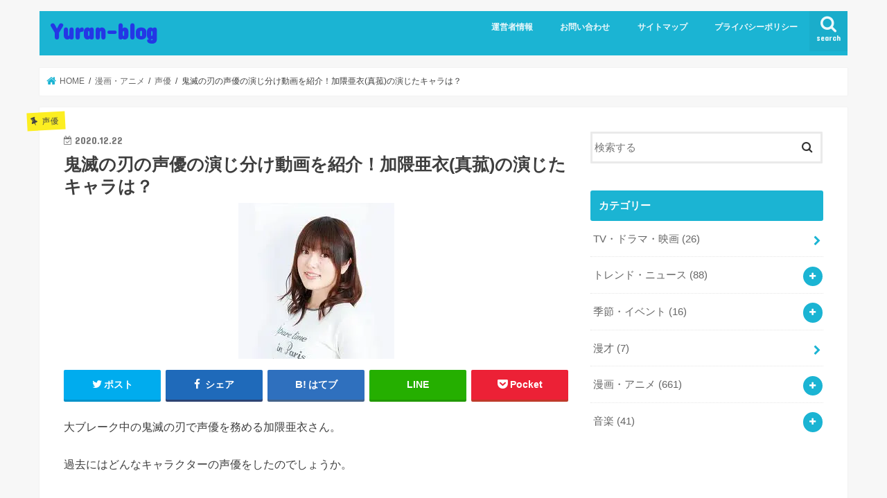

--- FILE ---
content_type: text/html; charset=UTF-8
request_url: https://yuran.work/kimetunoyaiba-seiyuu-kakumaai/
body_size: 18411
content:
<!doctype html>
<html dir="ltr" lang="ja" prefix="og: https://ogp.me/ns#">

<head>
<meta charset="utf-8">
<meta http-equiv="X-UA-Compatible" content="IE=edge">

<meta name="HandheldFriendly" content="True">
<meta name="MobileOptimized" content="320">
<meta name="viewport" content="width=device-width, initial-scale=1"/>


<link rel="pingback" href="https://yuran.work/xmlrpc.php">

<!--[if IE]>
<![endif]-->

<!-- GAタグ -->
<script async src="https://www.googletagmanager.com/gtag/js?id=UA-185174082-1"></script>
<script>
  window.dataLayer = window.dataLayer || [];
  function gtag(){dataLayer.push(arguments);}
  gtag('js', new Date());

  gtag('config', 'UA-185174082-1');
</script>



		<!-- All in One SEO 4.9.2 - aioseo.com -->
		<title>鬼滅の刃の声優の演じ分け動画を紹介！加隈亜衣(真菰)の演じたキャラは？ | Yuran-blog</title>
	<meta name="robots" content="max-image-preview:large" />
	<meta name="author" content="Yuran"/>
	<meta name="google-site-verification" content="rWFEo7yYVK8hwnkdvaxQiPZIQU75H-uAt1Q8T3m34Ao" />
	<link rel="canonical" href="https://yuran.work/kimetunoyaiba-seiyuu-kakumaai/" />
	<meta name="generator" content="All in One SEO (AIOSEO) 4.9.2" />
		<meta property="og:locale" content="ja_JP" />
		<meta property="og:site_name" content="Yuran-blog | Just another WordPress site" />
		<meta property="og:type" content="article" />
		<meta property="og:title" content="鬼滅の刃の声優の演じ分け動画を紹介！加隈亜衣(真菰)の演じたキャラは？ | Yuran-blog" />
		<meta property="og:url" content="https://yuran.work/kimetunoyaiba-seiyuu-kakumaai/" />
		<meta property="article:published_time" content="2020-12-21T18:35:33+00:00" />
		<meta property="article:modified_time" content="2021-01-07T11:35:47+00:00" />
		<meta name="twitter:card" content="summary" />
		<meta name="twitter:title" content="鬼滅の刃の声優の演じ分け動画を紹介！加隈亜衣(真菰)の演じたキャラは？ | Yuran-blog" />
		<script type="application/ld+json" class="aioseo-schema">
			{"@context":"https:\/\/schema.org","@graph":[{"@type":"Article","@id":"https:\/\/yuran.work\/kimetunoyaiba-seiyuu-kakumaai\/#article","name":"\u9b3c\u6ec5\u306e\u5203\u306e\u58f0\u512a\u306e\u6f14\u3058\u5206\u3051\u52d5\u753b\u3092\u7d39\u4ecb\uff01\u52a0\u9688\u4e9c\u8863(\u771f\u83f0)\u306e\u6f14\u3058\u305f\u30ad\u30e3\u30e9\u306f\uff1f | Yuran-blog","headline":"\u9b3c\u6ec5\u306e\u5203\u306e\u58f0\u512a\u306e\u6f14\u3058\u5206\u3051\u52d5\u753b\u3092\u7d39\u4ecb\uff01\u52a0\u9688\u4e9c\u8863(\u771f\u83f0)\u306e\u6f14\u3058\u305f\u30ad\u30e3\u30e9\u306f\uff1f","author":{"@id":"https:\/\/yuran.work\/author\/Yuran\/#author"},"publisher":{"@id":"https:\/\/yuran.work\/#organization"},"image":{"@type":"ImageObject","url":"https:\/\/i0.wp.com\/yuran.work\/wp-content\/uploads\/2020\/12\/\u30c0\u30a6\u30f3\u30ed\u30fc\u30c9-55.jpg?fit=225%2C225&ssl=1","width":225,"height":225},"datePublished":"2020-12-22T03:35:33+09:00","dateModified":"2021-01-07T20:35:47+09:00","inLanguage":"ja","mainEntityOfPage":{"@id":"https:\/\/yuran.work\/kimetunoyaiba-seiyuu-kakumaai\/#webpage"},"isPartOf":{"@id":"https:\/\/yuran.work\/kimetunoyaiba-seiyuu-kakumaai\/#webpage"},"articleSection":"\u58f0\u512a, \u9b3c\u6ec5\u306e\u5203"},{"@type":"BreadcrumbList","@id":"https:\/\/yuran.work\/kimetunoyaiba-seiyuu-kakumaai\/#breadcrumblist","itemListElement":[{"@type":"ListItem","@id":"https:\/\/yuran.work#listItem","position":1,"name":"\u30db\u30fc\u30e0","item":"https:\/\/yuran.work","nextItem":{"@type":"ListItem","@id":"https:\/\/yuran.work\/category\/manga%ef%bd%b0anime\/#listItem","name":"\u6f2b\u753b\u30fb\u30a2\u30cb\u30e1"}},{"@type":"ListItem","@id":"https:\/\/yuran.work\/category\/manga%ef%bd%b0anime\/#listItem","position":2,"name":"\u6f2b\u753b\u30fb\u30a2\u30cb\u30e1","item":"https:\/\/yuran.work\/category\/manga%ef%bd%b0anime\/","nextItem":{"@type":"ListItem","@id":"https:\/\/yuran.work\/category\/manga%ef%bd%b0anime\/kimetsu\/#listItem","name":"\u9b3c\u6ec5\u306e\u5203"},"previousItem":{"@type":"ListItem","@id":"https:\/\/yuran.work#listItem","name":"\u30db\u30fc\u30e0"}},{"@type":"ListItem","@id":"https:\/\/yuran.work\/category\/manga%ef%bd%b0anime\/kimetsu\/#listItem","position":3,"name":"\u9b3c\u6ec5\u306e\u5203","item":"https:\/\/yuran.work\/category\/manga%ef%bd%b0anime\/kimetsu\/","nextItem":{"@type":"ListItem","@id":"https:\/\/yuran.work\/kimetunoyaiba-seiyuu-kakumaai\/#listItem","name":"\u9b3c\u6ec5\u306e\u5203\u306e\u58f0\u512a\u306e\u6f14\u3058\u5206\u3051\u52d5\u753b\u3092\u7d39\u4ecb\uff01\u52a0\u9688\u4e9c\u8863(\u771f\u83f0)\u306e\u6f14\u3058\u305f\u30ad\u30e3\u30e9\u306f\uff1f"},"previousItem":{"@type":"ListItem","@id":"https:\/\/yuran.work\/category\/manga%ef%bd%b0anime\/#listItem","name":"\u6f2b\u753b\u30fb\u30a2\u30cb\u30e1"}},{"@type":"ListItem","@id":"https:\/\/yuran.work\/kimetunoyaiba-seiyuu-kakumaai\/#listItem","position":4,"name":"\u9b3c\u6ec5\u306e\u5203\u306e\u58f0\u512a\u306e\u6f14\u3058\u5206\u3051\u52d5\u753b\u3092\u7d39\u4ecb\uff01\u52a0\u9688\u4e9c\u8863(\u771f\u83f0)\u306e\u6f14\u3058\u305f\u30ad\u30e3\u30e9\u306f\uff1f","previousItem":{"@type":"ListItem","@id":"https:\/\/yuran.work\/category\/manga%ef%bd%b0anime\/kimetsu\/#listItem","name":"\u9b3c\u6ec5\u306e\u5203"}}]},{"@type":"Organization","@id":"https:\/\/yuran.work\/#organization","name":"Yuran-blog","description":"Just another WordPress site","url":"https:\/\/yuran.work\/"},{"@type":"Person","@id":"https:\/\/yuran.work\/author\/Yuran\/#author","url":"https:\/\/yuran.work\/author\/Yuran\/","name":"Yuran","image":{"@type":"ImageObject","@id":"https:\/\/yuran.work\/kimetunoyaiba-seiyuu-kakumaai\/#authorImage","url":"https:\/\/secure.gravatar.com\/avatar\/d446c774c6081acaa904eeb1673a2440?s=96&d=mm&r=g","width":96,"height":96,"caption":"Yuran"}},{"@type":"WebPage","@id":"https:\/\/yuran.work\/kimetunoyaiba-seiyuu-kakumaai\/#webpage","url":"https:\/\/yuran.work\/kimetunoyaiba-seiyuu-kakumaai\/","name":"\u9b3c\u6ec5\u306e\u5203\u306e\u58f0\u512a\u306e\u6f14\u3058\u5206\u3051\u52d5\u753b\u3092\u7d39\u4ecb\uff01\u52a0\u9688\u4e9c\u8863(\u771f\u83f0)\u306e\u6f14\u3058\u305f\u30ad\u30e3\u30e9\u306f\uff1f | Yuran-blog","inLanguage":"ja","isPartOf":{"@id":"https:\/\/yuran.work\/#website"},"breadcrumb":{"@id":"https:\/\/yuran.work\/kimetunoyaiba-seiyuu-kakumaai\/#breadcrumblist"},"author":{"@id":"https:\/\/yuran.work\/author\/Yuran\/#author"},"creator":{"@id":"https:\/\/yuran.work\/author\/Yuran\/#author"},"image":{"@type":"ImageObject","url":"https:\/\/i0.wp.com\/yuran.work\/wp-content\/uploads\/2020\/12\/\u30c0\u30a6\u30f3\u30ed\u30fc\u30c9-55.jpg?fit=225%2C225&ssl=1","@id":"https:\/\/yuran.work\/kimetunoyaiba-seiyuu-kakumaai\/#mainImage","width":225,"height":225},"primaryImageOfPage":{"@id":"https:\/\/yuran.work\/kimetunoyaiba-seiyuu-kakumaai\/#mainImage"},"datePublished":"2020-12-22T03:35:33+09:00","dateModified":"2021-01-07T20:35:47+09:00"},{"@type":"WebSite","@id":"https:\/\/yuran.work\/#website","url":"https:\/\/yuran.work\/","name":"Yuran-blog","description":"Just another WordPress site","inLanguage":"ja","publisher":{"@id":"https:\/\/yuran.work\/#organization"}}]}
		</script>
		<!-- All in One SEO -->

<link rel='dns-prefetch' href='//ajax.googleapis.com' />
<link rel='dns-prefetch' href='//fonts.googleapis.com' />
<link rel='dns-prefetch' href='//maxcdn.bootstrapcdn.com' />
<link rel='dns-prefetch' href='//s.w.org' />
<link rel='dns-prefetch' href='//i0.wp.com' />
<link rel='dns-prefetch' href='//c0.wp.com' />
<link rel='dns-prefetch' href='//widgets.wp.com' />
<link rel='dns-prefetch' href='//s0.wp.com' />
<link rel='dns-prefetch' href='//0.gravatar.com' />
<link rel='dns-prefetch' href='//1.gravatar.com' />
<link rel='dns-prefetch' href='//2.gravatar.com' />
<link rel="alternate" type="application/rss+xml" title="Yuran-blog &raquo; フィード" href="https://yuran.work/feed/" />
<link rel="alternate" type="application/rss+xml" title="Yuran-blog &raquo; コメントフィード" href="https://yuran.work/comments/feed/" />
<link rel="alternate" type="application/rss+xml" title="Yuran-blog &raquo; 鬼滅の刃の声優の演じ分け動画を紹介！加隈亜衣(真菰)の演じたキャラは？ のコメントのフィード" href="https://yuran.work/kimetunoyaiba-seiyuu-kakumaai/feed/" />
		<script type="text/javascript">
			window._wpemojiSettings = {"baseUrl":"https:\/\/s.w.org\/images\/core\/emoji\/13.1.0\/72x72\/","ext":".png","svgUrl":"https:\/\/s.w.org\/images\/core\/emoji\/13.1.0\/svg\/","svgExt":".svg","source":{"concatemoji":"https:\/\/yuran.work\/wp-includes\/js\/wp-emoji-release.min.js"}};
			!function(e,a,t){var n,r,o,i=a.createElement("canvas"),p=i.getContext&&i.getContext("2d");function s(e,t){var a=String.fromCharCode;p.clearRect(0,0,i.width,i.height),p.fillText(a.apply(this,e),0,0);e=i.toDataURL();return p.clearRect(0,0,i.width,i.height),p.fillText(a.apply(this,t),0,0),e===i.toDataURL()}function c(e){var t=a.createElement("script");t.src=e,t.defer=t.type="text/javascript",a.getElementsByTagName("head")[0].appendChild(t)}for(o=Array("flag","emoji"),t.supports={everything:!0,everythingExceptFlag:!0},r=0;r<o.length;r++)t.supports[o[r]]=function(e){if(!p||!p.fillText)return!1;switch(p.textBaseline="top",p.font="600 32px Arial",e){case"flag":return s([127987,65039,8205,9895,65039],[127987,65039,8203,9895,65039])?!1:!s([55356,56826,55356,56819],[55356,56826,8203,55356,56819])&&!s([55356,57332,56128,56423,56128,56418,56128,56421,56128,56430,56128,56423,56128,56447],[55356,57332,8203,56128,56423,8203,56128,56418,8203,56128,56421,8203,56128,56430,8203,56128,56423,8203,56128,56447]);case"emoji":return!s([10084,65039,8205,55357,56613],[10084,65039,8203,55357,56613])}return!1}(o[r]),t.supports.everything=t.supports.everything&&t.supports[o[r]],"flag"!==o[r]&&(t.supports.everythingExceptFlag=t.supports.everythingExceptFlag&&t.supports[o[r]]);t.supports.everythingExceptFlag=t.supports.everythingExceptFlag&&!t.supports.flag,t.DOMReady=!1,t.readyCallback=function(){t.DOMReady=!0},t.supports.everything||(n=function(){t.readyCallback()},a.addEventListener?(a.addEventListener("DOMContentLoaded",n,!1),e.addEventListener("load",n,!1)):(e.attachEvent("onload",n),a.attachEvent("onreadystatechange",function(){"complete"===a.readyState&&t.readyCallback()})),(n=t.source||{}).concatemoji?c(n.concatemoji):n.wpemoji&&n.twemoji&&(c(n.twemoji),c(n.wpemoji)))}(window,document,window._wpemojiSettings);
		</script>
		<style type="text/css">
img.wp-smiley,
img.emoji {
	display: inline !important;
	border: none !important;
	box-shadow: none !important;
	height: 1em !important;
	width: 1em !important;
	margin: 0 .07em !important;
	vertical-align: -0.1em !important;
	background: none !important;
	padding: 0 !important;
}
</style>
	<link rel='stylesheet' id='wp-block-library-css'  href='https://c0.wp.com/c/5.8.12/wp-includes/css/dist/block-library/style.min.css' type='text/css' media='all' />
<style id='wp-block-library-inline-css' type='text/css'>
.has-text-align-justify{text-align:justify;}
</style>
<link rel='stylesheet' id='aioseo/css/src/vue/standalone/blocks/table-of-contents/global.scss-css'  href='https://yuran.work/wp-content/plugins/all-in-one-seo-pack/dist/Lite/assets/css/table-of-contents/global.e90f6d47.css' type='text/css' media='all' />
<link rel='stylesheet' id='mediaelement-css'  href='https://c0.wp.com/c/5.8.12/wp-includes/js/mediaelement/mediaelementplayer-legacy.min.css' type='text/css' media='all' />
<link rel='stylesheet' id='wp-mediaelement-css'  href='https://c0.wp.com/c/5.8.12/wp-includes/js/mediaelement/wp-mediaelement.min.css' type='text/css' media='all' />
<link rel='stylesheet' id='contact-form-7-css'  href='https://yuran.work/wp-content/plugins/contact-form-7/includes/css/styles.css' type='text/css' media='all' />
<link rel='stylesheet' id='toc-screen-css'  href='https://yuran.work/wp-content/plugins/table-of-contents-plus/screen.min.css' type='text/css' media='all' />
<link rel='stylesheet' id='style-css'  href='https://yuran.work/wp-content/themes/jstork/style.css' type='text/css' media='all' />
<link rel='stylesheet' id='slick-css'  href='https://yuran.work/wp-content/themes/jstork/library/css/slick.css' type='text/css' media='all' />
<link rel='stylesheet' id='shortcode-css'  href='https://yuran.work/wp-content/themes/jstork/library/css/shortcode.css' type='text/css' media='all' />
<link rel='stylesheet' id='gf_Concert-css'  href='//fonts.googleapis.com/css?family=Concert+One' type='text/css' media='all' />
<link rel='stylesheet' id='gf_Lato-css'  href='//fonts.googleapis.com/css?family=Lato' type='text/css' media='all' />
<link rel='stylesheet' id='fontawesome-css'  href='//maxcdn.bootstrapcdn.com/font-awesome/4.7.0/css/font-awesome.min.css' type='text/css' media='all' />
<link rel='stylesheet' id='remodal-css'  href='https://yuran.work/wp-content/themes/jstork/library/css/remodal.css' type='text/css' media='all' />
<link rel='stylesheet' id='animate-css'  href='https://yuran.work/wp-content/themes/jstork/library/css/animate.min.css' type='text/css' media='all' />
<link rel='stylesheet' id='social-logos-css'  href='https://c0.wp.com/p/jetpack/10.5.3/_inc/social-logos/social-logos.min.css' type='text/css' media='all' />
<link rel='stylesheet' id='jetpack_css-css'  href='https://c0.wp.com/p/jetpack/10.5.3/css/jetpack.css' type='text/css' media='all' />
<script type='text/javascript' id='jetpack_related-posts-js-extra'>
/* <![CDATA[ */
var related_posts_js_options = {"post_heading":"h4"};
/* ]]> */
</script>
<script type='text/javascript' src='https://c0.wp.com/p/jetpack/10.5.3/_inc/build/related-posts/related-posts.min.js' id='jetpack_related-posts-js'></script>
<script type='text/javascript' src='//ajax.googleapis.com/ajax/libs/jquery/1.12.4/jquery.min.js' id='jquery-js'></script>
<link rel="https://api.w.org/" href="https://yuran.work/wp-json/" /><link rel="alternate" type="application/json" href="https://yuran.work/wp-json/wp/v2/posts/972" /><link rel="EditURI" type="application/rsd+xml" title="RSD" href="https://yuran.work/xmlrpc.php?rsd" />
<link rel="wlwmanifest" type="application/wlwmanifest+xml" href="https://yuran.work/wp-includes/wlwmanifest.xml" /> 

<link rel='shortlink' href='https://yuran.work/?p=972' />
<link rel="alternate" type="application/json+oembed" href="https://yuran.work/wp-json/oembed/1.0/embed?url=https%3A%2F%2Fyuran.work%2Fkimetunoyaiba-seiyuu-kakumaai%2F" />
<link rel="alternate" type="text/xml+oembed" href="https://yuran.work/wp-json/oembed/1.0/embed?url=https%3A%2F%2Fyuran.work%2Fkimetunoyaiba-seiyuu-kakumaai%2F&#038;format=xml" />
<script type="text/javascript">
<!--
/******************************************************************************
***   COPY PROTECTED BY http://chetangole.com/blog/wp-copyprotect/   version 3.1.0 ****
******************************************************************************/
function clickIE4(){
if (event.button==2){
return false;
}
}
function clickNS4(e){
if (document.layers||document.getElementById&&!document.all){
if (e.which==2||e.which==3){
return false;
}
}
}

if (document.layers){
document.captureEvents(Event.MOUSEDOWN);
document.onmousedown=clickNS4;
}
else if (document.all&&!document.getElementById){
document.onmousedown=clickIE4;
}

document.oncontextmenu=new Function("return false")
// --> 
</script>

<script type="text/javascript">
/******************************************************************************
***   COPY PROTECTED BY http://chetangole.com/blog/wp-copyprotect/   version 3.1.0 ****
******************************************************************************/
function disableSelection(target){
if (typeof target.onselectstart!="undefined") //For IE 
	target.onselectstart=function(){return false}
else if (typeof target.style.MozUserSelect!="undefined") //For Firefox
	target.style.MozUserSelect="none"
else //All other route (For Opera)
	target.onmousedown=function(){return false}
target.style.cursor = "default"
}
</script>
<style type='text/css'>img#wpstats{display:none}</style>
	<style type="text/css">
body{color: #3E3E3E;}
a, #breadcrumb li.bc_homelink a::before, .authorbox .author_sns li a::before{color: #1BB4D3;}
a:hover{color: #E69B9B;}
.article-footer .post-categories li a,.article-footer .tags a,.accordionBtn{  background: #1BB4D3;  border-color: #1BB4D3;}
.article-footer .tags a{color:#1BB4D3; background: none;}
.article-footer .post-categories li a:hover,.article-footer .tags a:hover,.accordionBtn.active{ background:#E69B9B;  border-color:#E69B9B;}
input[type="text"],input[type="password"],input[type="datetime"],input[type="datetime-local"],input[type="date"],input[type="month"],input[type="time"],input[type="week"],input[type="number"],input[type="email"],input[type="url"],input[type="search"],input[type="tel"],input[type="color"],select,textarea,.field { background-color: #ffffff;}
.header{color: #ffffff;}
.bgfull .header,.header.bg,.header #inner-header,.menu-sp{background: #1bb4d3;}
#logo a{color: #2437e5;}
#g_nav .nav li a,.nav_btn,.menu-sp a,.menu-sp a,.menu-sp > ul:after{color: #edf9fc;}
#logo a:hover,#g_nav .nav li a:hover,.nav_btn:hover{color:#eeeeee;}
@media only screen and (min-width: 768px) {
.nav > li > a:after{background: #eeeeee;}
.nav ul {background: #666666;}
#g_nav .nav li ul.sub-menu li a{color: #f7f7f7;}
}
@media only screen and (max-width: 1165px) {
.site_description{background: #1bb4d3; color: #ffffff;}
}
#inner-content, #breadcrumb, .entry-content blockquote:before, .entry-content blockquote:after{background: #ffffff}
.top-post-list .post-list:before{background: #1BB4D3;}
.widget li a:after{color: #1BB4D3;}
.entry-content h2,.widgettitle,.accordion::before{background: #1bb4d3; color: #ffffff;}
.entry-content h3{border-color: #1bb4d3;}
.h_boader .entry-content h2{border-color: #1bb4d3; color: #3E3E3E;}
.h_balloon .entry-content h2:after{border-top-color: #1bb4d3;}
.entry-content ul li:before{ background: #1bb4d3;}
.entry-content ol li:before{ background: #1bb4d3;}
.post-list-card .post-list .eyecatch .cat-name,.top-post-list .post-list .eyecatch .cat-name,.byline .cat-name,.single .authorbox .author-newpost li .cat-name,.related-box li .cat-name,.carouselwrap .cat-name,.eyecatch .cat-name{background: #fcee21; color:  #444444;}
ul.wpp-list li a:before{background: #1bb4d3; color: #ffffff;}
.readmore a{border:1px solid #1BB4D3;color:#1BB4D3;}
.readmore a:hover{background:#1BB4D3;color:#fff;}
.btn-wrap a{background: #1BB4D3;border: 1px solid #1BB4D3;}
.btn-wrap a:hover{background: #E69B9B;border-color: #E69B9B;}
.btn-wrap.simple a{border:1px solid #1BB4D3;color:#1BB4D3;}
.btn-wrap.simple a:hover{background:#1BB4D3;}
.blue-btn, .comment-reply-link, #submit { background-color: #1BB4D3; }
.blue-btn:hover, .comment-reply-link:hover, #submit:hover, .blue-btn:focus, .comment-reply-link:focus, #submit:focus {background-color: #E69B9B; }
#sidebar1{color: #444444;}
.widget:not(.widget_text) a{color:#666666;}
.widget:not(.widget_text) a:hover{color:#999999;}
.bgfull #footer-top,#footer-top .inner,.cta-inner{background-color: #666666; color: #CACACA;}
.footer a,#footer-top a{color: #f7f7f7;}
#footer-top .widgettitle{color: #CACACA;}
.bgfull .footer,.footer.bg,.footer .inner {background-color: #666666;color: #CACACA;}
.footer-links li a:before{ color: #1bb4d3;}
.pagination a, .pagination span,.page-links a{border-color: #1BB4D3; color: #1BB4D3;}
.pagination .current,.pagination .current:hover,.page-links ul > li > span{background-color: #1BB4D3; border-color: #1BB4D3;}
.pagination a:hover, .pagination a:focus,.page-links a:hover, .page-links a:focus{background-color: #1BB4D3; color: #fff;}
</style>
<style type="text/css">
.no-js .native-lazyload-js-fallback {
	display: none;
}
</style>
					<style type="text/css">
				/* If html does not have either class, do not show lazy loaded images. */
				html:not( .jetpack-lazy-images-js-enabled ):not( .js ) .jetpack-lazy-image {
					display: none;
				}
			</style>
			<script>
				document.documentElement.classList.add(
					'jetpack-lazy-images-js-enabled'
				);
			</script>
		</head>

<body class="post-template-default single single-post postid-972 single-format-standard bgnormal pannavi_on h_default sidebarright undo_off">
	<div id="container">

<header class="header animated fadeIn " role="banner">
<div id="inner-header" class="wrap cf">
<div id="logo" class="gf ">
<p class="h1 text"><a href="https://yuran.work">Yuran-blog</a></p>
</div>

<a href="#searchbox" data-remodal-target="searchbox" class="nav_btn search_btn"><span class="text gf">search</span></a>

<nav id="g_nav" role="navigation">
<ul id="menu-%e3%83%a1%e3%83%8b%e3%83%a5%e3%83%bc" class="nav top-nav cf"><li id="menu-item-25" class="menu-item menu-item-type-post_type menu-item-object-page menu-item-25"><a href="https://yuran.work/unnei/">運営者情報</a></li>
<li id="menu-item-23" class="menu-item menu-item-type-post_type menu-item-object-page menu-item-23"><a href="https://yuran.work/contact/">お問い合わせ</a></li>
<li id="menu-item-24" class="menu-item menu-item-type-post_type menu-item-object-page menu-item-24"><a href="https://yuran.work/sitemaps/">サイトマップ</a></li>
<li id="menu-item-22" class="menu-item menu-item-type-post_type menu-item-object-page menu-item-privacy-policy menu-item-22"><a href="https://yuran.work/privacy-policy/">プライバシーポリシー</a></li>
</ul></nav>

<a href="#spnavi" data-remodal-target="spnavi" class="nav_btn"><span class="text gf">menu</span></a>



</div>
</header>


<div class="remodal" data-remodal-id="spnavi" data-remodal-options="hashTracking:false">
<button data-remodal-action="close" class="remodal-close"><span class="text gf">CLOSE</span></button>
<ul id="menu-%e3%83%a1%e3%83%8b%e3%83%a5%e3%83%bc-1" class="sp_g_nav nav top-nav cf"><li class="menu-item menu-item-type-post_type menu-item-object-page menu-item-25"><a href="https://yuran.work/unnei/">運営者情報</a></li>
<li class="menu-item menu-item-type-post_type menu-item-object-page menu-item-23"><a href="https://yuran.work/contact/">お問い合わせ</a></li>
<li class="menu-item menu-item-type-post_type menu-item-object-page menu-item-24"><a href="https://yuran.work/sitemaps/">サイトマップ</a></li>
<li class="menu-item menu-item-type-post_type menu-item-object-page menu-item-privacy-policy menu-item-22"><a href="https://yuran.work/privacy-policy/">プライバシーポリシー</a></li>
</ul><button data-remodal-action="close" class="remodal-close"><span class="text gf">CLOSE</span></button>
</div>




<div class="remodal searchbox" data-remodal-id="searchbox" data-remodal-options="hashTracking:false">
<div class="search cf"><dl><dt>キーワードで記事を検索</dt><dd><form role="search" method="get" id="searchform" class="searchform cf" action="https://yuran.work/" >
		<input type="search" placeholder="検索する" value="" name="s" id="s" />
		<button type="submit" id="searchsubmit" ><i class="fa fa-search"></i></button>
		</form></dd></dl></div>
<button data-remodal-action="close" class="remodal-close"><span class="text gf">CLOSE</span></button>
</div>






<div id="breadcrumb" class="breadcrumb inner wrap cf"><ul itemscope itemtype="http://schema.org/BreadcrumbList"><li itemprop="itemListElement" itemscope itemtype="http://schema.org/ListItem" class="bc_homelink"><a itemprop="item" href="https://yuran.work/"><span itemprop="name"> HOME</span></a><meta itemprop="position" content="1" /></li><li itemprop="itemListElement" itemscope itemtype="http://schema.org/ListItem"><a itemprop="item" href="https://yuran.work/category/manga%ef%bd%b0anime/"><span itemprop="name">漫画・アニメ</span></a><meta itemprop="position" content="2" /></li><li itemprop="itemListElement" itemscope itemtype="http://schema.org/ListItem"><a itemprop="item" href="https://yuran.work/category/manga%ef%bd%b0anime/seiyu/"><span itemprop="name">声優</span></a><meta itemprop="position" content="3" /></li><li itemprop="itemListElement" itemscope itemtype="http://schema.org/ListItem" class="bc_posttitle"><span itemprop="name">鬼滅の刃の声優の演じ分け動画を紹介！加隈亜衣(真菰)の演じたキャラは？</span><meta itemprop="position" content="4" /></li></ul></div>
<div id="content">
<div id="inner-content" class="wrap cf">

<main id="main" class="m-all t-all d-5of7 cf" role="main">
<article id="post-972" class="post-972 post type-post status-publish format-standard has-post-thumbnail hentry category-seiyu category-kimetsu article cf" role="article">
<header class="article-header entry-header">
<p class="byline entry-meta vcard cf">
<span class="cat-name cat-id-13">声優</span><time class="date gf entry-date updated">2020.12.22</time>
<time class="date gf entry-date undo updated" datetime="2021-01-07">2021.01.07</time>
<span class="writer name author"><span class="fn">Yuran</span></span>
</p>

<h1 class="entry-title single-title" itemprop="headline" rel="bookmark">鬼滅の刃の声優の演じ分け動画を紹介！加隈亜衣(真菰)の演じたキャラは？</h1>

<figure class="eyecatch">
<img width="225" height="225" src="https://yuran.work/wp-content/plugins/native-lazyload/assets/images/placeholder.svg" class="attachment-post-thumbnail size-post-thumbnail wp-post-image jetpack-lazy-image native-lazyload-js-fallback" alt="" loading="lazy" data-attachment-id="827" data-permalink="https://yuran.work/kimetunoyaiba-seiyuu-gouka/%e3%83%80%e3%82%a6%e3%83%b3%e3%83%ad%e3%83%bc%e3%83%89-55/" data-orig-file="https://i0.wp.com/yuran.work/wp-content/uploads/2020/12/ダウンロード-55.jpg?fit=225%2C225&amp;ssl=1" data-orig-size="225,225" data-comments-opened="1" data-image-meta="{&quot;aperture&quot;:&quot;0&quot;,&quot;credit&quot;:&quot;&quot;,&quot;camera&quot;:&quot;&quot;,&quot;caption&quot;:&quot;&quot;,&quot;created_timestamp&quot;:&quot;0&quot;,&quot;copyright&quot;:&quot;&quot;,&quot;focal_length&quot;:&quot;0&quot;,&quot;iso&quot;:&quot;0&quot;,&quot;shutter_speed&quot;:&quot;0&quot;,&quot;title&quot;:&quot;&quot;,&quot;orientation&quot;:&quot;0&quot;}" data-image-title="ダウンロード (55)" data-image-description="" data-image-caption="" data-medium-file="https://i0.wp.com/yuran.work/wp-content/uploads/2020/12/ダウンロード-55.jpg?fit=225%2C225&amp;ssl=1" data-large-file="https://i0.wp.com/yuran.work/wp-content/uploads/2020/12/ダウンロード-55.jpg?fit=225%2C225&amp;ssl=1" data-lazy-srcset="https://i0.wp.com/yuran.work/wp-content/uploads/2020/12/ダウンロード-55.jpg?w=225&amp;ssl=1 225w, https://i0.wp.com/yuran.work/wp-content/uploads/2020/12/ダウンロード-55.jpg?resize=150%2C150&amp;ssl=1 150w" data-lazy-sizes="(max-width: 225px) 100vw, 225px" data-lazy-src="https://yuran.work/wp-content/uploads/2020/12/ダウンロード-55.jpg?is-pending-load=1" data-src="https://yuran.work/wp-content/uploads/2020/12/ダウンロード-55.jpg" data-srcset="[data-uri]" /></figure>
<div class="share short">
<div class="sns">
<ul class="cf">

<li class="twitter"> 
<a target="blank" href="//twitter.com/intent/tweet?url=https%3A%2F%2Fyuran.work%2Fkimetunoyaiba-seiyuu-kakumaai%2F&text=%E9%AC%BC%E6%BB%85%E3%81%AE%E5%88%83%E3%81%AE%E5%A3%B0%E5%84%AA%E3%81%AE%E6%BC%94%E3%81%98%E5%88%86%E3%81%91%E5%8B%95%E7%94%BB%E3%82%92%E7%B4%B9%E4%BB%8B%EF%BC%81%E5%8A%A0%E9%9A%88%E4%BA%9C%E8%A1%A3%28%E7%9C%9F%E8%8F%B0%29%E3%81%AE%E6%BC%94%E3%81%98%E3%81%9F%E3%82%AD%E3%83%A3%E3%83%A9%E3%81%AF%EF%BC%9F&tw_p=tweetbutton" onclick="window.open(this.href, 'tweetwindow', 'width=550, height=450,personalbar=0,toolbar=0,scrollbars=1,resizable=1'); return false;"><i class="fa fa-twitter"></i><span class="text">ポスト</span><span class="count"></span></a>
</li>

<li class="facebook">
<a href="//www.facebook.com/sharer.php?src=bm&u=https%3A%2F%2Fyuran.work%2Fkimetunoyaiba-seiyuu-kakumaai%2F&t=%E9%AC%BC%E6%BB%85%E3%81%AE%E5%88%83%E3%81%AE%E5%A3%B0%E5%84%AA%E3%81%AE%E6%BC%94%E3%81%98%E5%88%86%E3%81%91%E5%8B%95%E7%94%BB%E3%82%92%E7%B4%B9%E4%BB%8B%EF%BC%81%E5%8A%A0%E9%9A%88%E4%BA%9C%E8%A1%A3%28%E7%9C%9F%E8%8F%B0%29%E3%81%AE%E6%BC%94%E3%81%98%E3%81%9F%E3%82%AD%E3%83%A3%E3%83%A9%E3%81%AF%EF%BC%9F" onclick="javascript:window.open(this.href, '', 'menubar=no,toolbar=no,resizable=yes,scrollbars=yes,height=300,width=600');return false;"><i class="fa fa-facebook"></i>
<span class="text">シェア</span><span class="count"></span></a>
</li>

<li class="hatebu">       
<a href="//b.hatena.ne.jp/add?mode=confirm&url=https://yuran.work/kimetunoyaiba-seiyuu-kakumaai/&title=%E9%AC%BC%E6%BB%85%E3%81%AE%E5%88%83%E3%81%AE%E5%A3%B0%E5%84%AA%E3%81%AE%E6%BC%94%E3%81%98%E5%88%86%E3%81%91%E5%8B%95%E7%94%BB%E3%82%92%E7%B4%B9%E4%BB%8B%EF%BC%81%E5%8A%A0%E9%9A%88%E4%BA%9C%E8%A1%A3%28%E7%9C%9F%E8%8F%B0%29%E3%81%AE%E6%BC%94%E3%81%98%E3%81%9F%E3%82%AD%E3%83%A3%E3%83%A9%E3%81%AF%EF%BC%9F" onclick="window.open(this.href, 'HBwindow', 'width=600, height=400, menubar=no, toolbar=no, scrollbars=yes'); return false;" target="_blank"><span class="text">はてブ</span><span class="count"></span></a>
</li>

<li class="line">
<a href="//line.me/R/msg/text/?%E9%AC%BC%E6%BB%85%E3%81%AE%E5%88%83%E3%81%AE%E5%A3%B0%E5%84%AA%E3%81%AE%E6%BC%94%E3%81%98%E5%88%86%E3%81%91%E5%8B%95%E7%94%BB%E3%82%92%E7%B4%B9%E4%BB%8B%EF%BC%81%E5%8A%A0%E9%9A%88%E4%BA%9C%E8%A1%A3%28%E7%9C%9F%E8%8F%B0%29%E3%81%AE%E6%BC%94%E3%81%98%E3%81%9F%E3%82%AD%E3%83%A3%E3%83%A9%E3%81%AF%EF%BC%9F%0Ahttps%3A%2F%2Fyuran.work%2Fkimetunoyaiba-seiyuu-kakumaai%2F" target="_blank"><span>LINE</span></a>
</li>

<li class="pocket">
<a href="//getpocket.com/edit?url=https://yuran.work/kimetunoyaiba-seiyuu-kakumaai/&title=鬼滅の刃の声優の演じ分け動画を紹介！加隈亜衣(真菰)の演じたキャラは？" onclick="window.open(this.href, 'FBwindow', 'width=550, height=350, menubar=no, toolbar=no, scrollbars=yes'); return false;"><i class="fa fa-get-pocket"></i><span class="text">Pocket</span><span class="count"></span></a></li>

</ul>
</div> 
</div></header>



<section class="entry-content cf">


<p>大ブレーク中の鬼滅の刃で声優を務める加隈亜衣さん。</p>
<p>過去にはどんなキャラクターの声優をしたのでしょうか。</p>
<script async src="https://pagead2.googlesyndication.com/pagead/js/adsbygoogle.js"></script>
<ins class="adsbygoogle"
     style="display:block; text-align:center;"
     data-ad-layout="in-article"
     data-ad-format="fluid"
     data-ad-client="ca-pub-4812143317496306"
     data-ad-slot="6023531450"></ins>
<script>
     (adsbygoogle = window.adsbygoogle || []).push({});
</script>
<div id="toc_container" class="toc_light_blue no_bullets"><p class="toc_title">Contents</p><ul class="toc_list"><li><a href="#i"><span class="toc_number toc_depth_1">1</span> 鬼滅の刃の声優・加隈亜衣が演じたキャラ</a></li><li><a href="#82208221"><span class="toc_number toc_depth_1">2</span> &#8220;鬼滅の刃の声優の演じ分け動画を紹介！加隈亜衣(真菰)の演じたキャラは？&#8221;のまとめ</a></li></ul></div>
<h2><span id="i">鬼滅の刃の声優・加隈亜衣が演じたキャラ</span></h2>
<p><div class="youtube-container"><iframe loading="lazy" src="https://www.youtube.com/embed/Iqy31VL1z28" width="901" height="507" frameborder="0" allowfullscreen="allowfullscreen"></iframe></div></p>
<ul>
<li>『犬とハサミは使いよう』大澤映見</li>
<li>『げんしけん 二代目』波戸賢二郎＜女＞</li>
<li>『甘城ブリリアントパーク』千斗いすず</li>
<li>『アルドノア・ゼロ』ニーナ・クライン</li>
<li>『精霊使いの剣舞』テルミヌス・エスト</li>
<li>『selector infected WIXOSS / selector spread WIXOSS』小湊るう子</li>
<li>『うたわれるもの 偽りの仮面』ルルティエ</li>
<li>『学戦都市アスタリスク』ユリス＝アレクシア・フォン・リースフェルト</li>
<li>『機動戦士ガンダム 鉄血のオルフェンズ』アルミリア・ボードウィン</li>
<li>『ハイスクールD×D』ロスヴァイセ</li>
<li>『ビキニ・ウォリアーズ』メイジ</li>
<li>『ミカグラ学園組曲』射水アスヒ</li>
<li>『モンスター娘のいる日常』ララ</li>
<li>『六花の勇者』チャモ</li>
<li>『12歳。～ちっちゃな～ムネのトキメキ～』綾瀬花日</li>
<li>『D.Gray-man HALLOW』リナリー・リー</li>
<li>『ブレイヴウォッチーズ』雁淵ひかり</li>
<li>『迷家－マヨイガ－』らぶぽん</li>
<li>『ももくり』栗原雪</li>
<li>『ハンドシェイカー W&#8217;z 』マユミ</li>
<li>『クロックワーク・プラネット』リューズ</li>
<li>『七つの大罪』ベルフェゴール</li>
<li>『捏造トラップーNTRー』岡崎由真</li>
<li>『このはな綺譚』櫻</li>
<li>『妹さえいればいい。』白川京</li>
<li>『かくりよの宿飯』お涼</li>
<li>『ラストピリオド―終わりなき螺旋の物語―』エーリカ</li>
<li>『ゆらぎ荘の幽奈さん』荒覇吐呑子</li>
<li>『CONCEPTION』ア―フィー</li>
<li>『ベルゼブブ譲のお気の召すまま。』サルガタナス</li>
<li>『かつて神だった獣たちへ』シャール</li>
<li>『ありふれた職業で世界最強』畑山愛子</li>
<li>『鬼滅の刃』真菰</li>
</ul>
<script async src="https://pagead2.googlesyndication.com/pagead/js/adsbygoogle.js"></script>
<ins class="adsbygoogle"
     style="display:block; text-align:center;"
     data-ad-layout="in-article"
     data-ad-format="fluid"
     data-ad-client="ca-pub-4812143317496306"
     data-ad-slot="6023531450"></ins>
<script>
     (adsbygoogle = window.adsbygoogle || []).push({});
</script>
<h2><span id="82208221">&#8220;鬼滅の刃の声優の演じ分け動画を紹介！加隈亜衣(真菰)の演じたキャラは？&#8221;のまとめ</span></h2>
<p>いかがでしたでしょうか？</p>
<p>今後もどのようなキャラクターを演じるのか気になりますね！</p>
<script async src="https://pagead2.googlesyndication.com/pagead/js/adsbygoogle.js"></script>
<!-- レスポンシブ -->
<ins class="adsbygoogle"
     style="display:block"
     data-ad-client="ca-pub-4812143317496306"
     data-ad-slot="8565934311"
     data-ad-format="auto"
     data-full-width-responsive="true"></ins>
<script>
     (adsbygoogle = window.adsbygoogle || []).push({});
</script>
<div class="sharedaddy sd-sharing-enabled"><div class="robots-nocontent sd-block sd-social sd-social-icon-text sd-sharing"><h3 class="sd-title">共有:</h3><div class="sd-content"><ul><li class="share-twitter"><a rel="nofollow noopener noreferrer" data-shared="sharing-twitter-972" class="share-twitter sd-button share-icon" href="https://yuran.work/kimetunoyaiba-seiyuu-kakumaai/?share=twitter" target="_blank" title="クリックして Twitter で共有"><span>Twitter</span></a></li><li class="share-facebook"><a rel="nofollow noopener noreferrer" data-shared="sharing-facebook-972" class="share-facebook sd-button share-icon" href="https://yuran.work/kimetunoyaiba-seiyuu-kakumaai/?share=facebook" target="_blank" title="Facebook で共有するにはクリックしてください"><span>Facebook</span></a></li><li class="share-end"></li></ul></div></div></div><div class='sharedaddy sd-block sd-like jetpack-likes-widget-wrapper jetpack-likes-widget-unloaded' id='like-post-wrapper-186630380-972-694899c0b6ed3' data-src='https://widgets.wp.com/likes/#blog_id=186630380&amp;post_id=972&amp;origin=yuran.work&amp;obj_id=186630380-972-694899c0b6ed3' data-name='like-post-frame-186630380-972-694899c0b6ed3' data-title='いいねまたはリブログ'><h3 class="sd-title">いいね:</h3><div class='likes-widget-placeholder post-likes-widget-placeholder' style='height: 55px;'><span class='button'><span>いいね</span></span> <span class="loading">読み込み中…</span></div><span class='sd-text-color'></span><a class='sd-link-color'></a></div>
<div id='jp-relatedposts' class='jp-relatedposts' >
	
</div>

</section>


<footer class="article-footer">
<ul class="post-categories">
	<li><a href="https://yuran.work/category/manga%ef%bd%b0anime/seiyu/" rel="category tag">声優</a></li>
	<li><a href="https://yuran.work/category/manga%ef%bd%b0anime/kimetsu/" rel="category tag">鬼滅の刃</a></li></ul></footer>




<div class="sharewrap wow animated fadeIn" data-wow-delay="0.5s">

<div class="share">
<div class="sns">
<ul class="cf">

<li class="twitter"> 
<a target="blank" href="//twitter.com/intent/tweet?url=https%3A%2F%2Fyuran.work%2Fkimetunoyaiba-seiyuu-kakumaai%2F&text=%E9%AC%BC%E6%BB%85%E3%81%AE%E5%88%83%E3%81%AE%E5%A3%B0%E5%84%AA%E3%81%AE%E6%BC%94%E3%81%98%E5%88%86%E3%81%91%E5%8B%95%E7%94%BB%E3%82%92%E7%B4%B9%E4%BB%8B%EF%BC%81%E5%8A%A0%E9%9A%88%E4%BA%9C%E8%A1%A3%28%E7%9C%9F%E8%8F%B0%29%E3%81%AE%E6%BC%94%E3%81%98%E3%81%9F%E3%82%AD%E3%83%A3%E3%83%A9%E3%81%AF%EF%BC%9F&tw_p=tweetbutton" onclick="window.open(this.href, 'tweetwindow', 'width=550, height=450,personalbar=0,toolbar=0,scrollbars=1,resizable=1'); return false;"><i class="fa fa-twitter"></i><span class="text">ポスト</span><span class="count"></span></a>
</li>

<li class="facebook">
<a href="//www.facebook.com/sharer.php?src=bm&u=https%3A%2F%2Fyuran.work%2Fkimetunoyaiba-seiyuu-kakumaai%2F&t=%E9%AC%BC%E6%BB%85%E3%81%AE%E5%88%83%E3%81%AE%E5%A3%B0%E5%84%AA%E3%81%AE%E6%BC%94%E3%81%98%E5%88%86%E3%81%91%E5%8B%95%E7%94%BB%E3%82%92%E7%B4%B9%E4%BB%8B%EF%BC%81%E5%8A%A0%E9%9A%88%E4%BA%9C%E8%A1%A3%28%E7%9C%9F%E8%8F%B0%29%E3%81%AE%E6%BC%94%E3%81%98%E3%81%9F%E3%82%AD%E3%83%A3%E3%83%A9%E3%81%AF%EF%BC%9F" onclick="javascript:window.open(this.href, '', 'menubar=no,toolbar=no,resizable=yes,scrollbars=yes,height=300,width=600');return false;"><i class="fa fa-facebook"></i>
<span class="text">シェア</span><span class="count"></span></a>
</li>

<li class="hatebu">       
<a href="//b.hatena.ne.jp/add?mode=confirm&url=https://yuran.work/kimetunoyaiba-seiyuu-kakumaai/&title=%E9%AC%BC%E6%BB%85%E3%81%AE%E5%88%83%E3%81%AE%E5%A3%B0%E5%84%AA%E3%81%AE%E6%BC%94%E3%81%98%E5%88%86%E3%81%91%E5%8B%95%E7%94%BB%E3%82%92%E7%B4%B9%E4%BB%8B%EF%BC%81%E5%8A%A0%E9%9A%88%E4%BA%9C%E8%A1%A3%28%E7%9C%9F%E8%8F%B0%29%E3%81%AE%E6%BC%94%E3%81%98%E3%81%9F%E3%82%AD%E3%83%A3%E3%83%A9%E3%81%AF%EF%BC%9F" onclick="window.open(this.href, 'HBwindow', 'width=600, height=400, menubar=no, toolbar=no, scrollbars=yes'); return false;" target="_blank"><span class="text">はてブ</span><span class="count"></span></a>
</li>

<li class="line">
<a href="//line.me/R/msg/text/?%E9%AC%BC%E6%BB%85%E3%81%AE%E5%88%83%E3%81%AE%E5%A3%B0%E5%84%AA%E3%81%AE%E6%BC%94%E3%81%98%E5%88%86%E3%81%91%E5%8B%95%E7%94%BB%E3%82%92%E7%B4%B9%E4%BB%8B%EF%BC%81%E5%8A%A0%E9%9A%88%E4%BA%9C%E8%A1%A3%28%E7%9C%9F%E8%8F%B0%29%E3%81%AE%E6%BC%94%E3%81%98%E3%81%9F%E3%82%AD%E3%83%A3%E3%83%A9%E3%81%AF%EF%BC%9F%0Ahttps%3A%2F%2Fyuran.work%2Fkimetunoyaiba-seiyuu-kakumaai%2F" target="_blank"><span>LINE</span></a>
</li>

<li class="pocket">
<a href="//getpocket.com/edit?url=https://yuran.work/kimetunoyaiba-seiyuu-kakumaai/&title=鬼滅の刃の声優の演じ分け動画を紹介！加隈亜衣(真菰)の演じたキャラは？" onclick="window.open(this.href, 'FBwindow', 'width=550, height=350, menubar=no, toolbar=no, scrollbars=yes'); return false;"><i class="fa fa-get-pocket"></i><span class="text">Pocket</span><span class="count"></span></a></li>

<li class="feedly">
<a href="https://feedly.com/i/subscription/feed/https://yuran.work/feed/"  target="blank"><i class="fa fa-rss"></i><span class="text">feedly</span><span class="count"></span></a></li>    
</ul>
</div>
</div></div>




	<div id="respond" class="comment-respond">
		<h3 id="reply-title" class="comment-reply-title">コメントを残す <small><a rel="nofollow" id="cancel-comment-reply-link" href="/kimetunoyaiba-seiyuu-kakumaai/#respond" style="display:none;">コメントをキャンセル</a></small></h3><form action="https://yuran.work/wp-comments-post.php" method="post" id="commentform" class="comment-form" novalidate><p class="comment-notes"><span id="email-notes">メールアドレスが公開されることはありません。</span> <span class="required">*</span> が付いている欄は必須項目です</p><p class="comment-form-comment"><label for="comment">コメント</label> <textarea id="comment" name="comment" cols="45" rows="8" maxlength="65525" required="required"></textarea></p><p class="comment-form-author"><label for="author">名前 <span class="required">*</span></label> <input id="author" name="author" type="text" value="" size="30" maxlength="245" required='required' /></p>
<p class="comment-form-email"><label for="email">メール <span class="required">*</span></label> <input id="email" name="email" type="email" value="" size="30" maxlength="100" aria-describedby="email-notes" required='required' /></p>
<p class="comment-form-url"><label for="url">サイト</label> <input id="url" name="url" type="url" value="" size="30" maxlength="200" /></p>
<p class="comment-form-cookies-consent"><input id="wp-comment-cookies-consent" name="wp-comment-cookies-consent" type="checkbox" value="yes" /> <label for="wp-comment-cookies-consent">次回のコメントで使用するためブラウザーに自分の名前、メールアドレス、サイトを保存する。</label></p>
<p><img src="https://yuran.work/wp-content/plugins/siteguard/really-simple-captcha/tmp/512742040.png" alt="CAPTCHA"></p><p><label for="siteguard_captcha">上に表示された文字を入力してください。</label><br /><input type="text" name="siteguard_captcha" id="siteguard_captcha" class="input" value="" size="10" aria-required="true" /><input type="hidden" name="siteguard_captcha_prefix" id="siteguard_captcha_prefix" value="512742040" /></p><p class="form-submit"><input name="submit" type="submit" id="submit" class="submit" value="コメントを送信" /> <input type='hidden' name='comment_post_ID' value='972' id='comment_post_ID' />
<input type='hidden' name='comment_parent' id='comment_parent' value='0' />
</p><p style="display: none;"><input type="hidden" id="akismet_comment_nonce" name="akismet_comment_nonce" value="89f556e9c6" /></p><p style="display: none !important;" class="akismet-fields-container" data-prefix="ak_"><label>&#916;<textarea name="ak_hp_textarea" cols="45" rows="8" maxlength="100"></textarea></label><input type="hidden" id="ak_js_1" name="ak_js" value="157"/><script>document.getElementById( "ak_js_1" ).setAttribute( "value", ( new Date() ).getTime() );</script></p></form>	</div><!-- #respond -->
	
</article>

<div class="np-post">
<div class="navigation">
<div class="prev np-post-list">
<a href="https://yuran.work/kimetunoyaiba-seiyuu-yuukiaoi/" class="cf">
<figure class="eyecatch"><img width="150" height="150" src="https://yuran.work/wp-content/plugins/native-lazyload/assets/images/placeholder.svg" class="attachment-thumbnail size-thumbnail wp-post-image jetpack-lazy-image native-lazyload-js-fallback" alt="" loading="lazy" data-attachment-id="825" data-permalink="https://yuran.work/kimetunoyaiba-seiyuu-gouka/%e3%83%80%e3%82%a6%e3%83%b3%e3%83%ad%e3%83%bc%e3%83%89-57/" data-orig-file="https://i0.wp.com/yuran.work/wp-content/uploads/2020/12/ダウンロード-57.jpg?fit=263%2C192&amp;ssl=1" data-orig-size="263,192" data-comments-opened="1" data-image-meta="{&quot;aperture&quot;:&quot;0&quot;,&quot;credit&quot;:&quot;&quot;,&quot;camera&quot;:&quot;&quot;,&quot;caption&quot;:&quot;&quot;,&quot;created_timestamp&quot;:&quot;0&quot;,&quot;copyright&quot;:&quot;&quot;,&quot;focal_length&quot;:&quot;0&quot;,&quot;iso&quot;:&quot;0&quot;,&quot;shutter_speed&quot;:&quot;0&quot;,&quot;title&quot;:&quot;&quot;,&quot;orientation&quot;:&quot;0&quot;}" data-image-title="ダウンロード (57)" data-image-description="" data-image-caption="" data-medium-file="https://i0.wp.com/yuran.work/wp-content/uploads/2020/12/ダウンロード-57.jpg?fit=263%2C192&amp;ssl=1" data-large-file="https://i0.wp.com/yuran.work/wp-content/uploads/2020/12/ダウンロード-57.jpg?fit=263%2C192&amp;ssl=1" data-lazy-src="https://i0.wp.com/yuran.work/wp-content/uploads/2020/12/ダウンロード-57.jpg?resize=150%2C150&amp;ssl=1&amp;is-pending-load=1" data-src="https://i0.wp.com/yuran.work/wp-content/uploads/2020/12/ダウンロード-57.jpg?resize=150%2C150&amp;ssl=1" data-srcset="[data-uri]" /></figure>
<span class="ttl">【鬼滅の刃】声優：悠木碧の代表作はユウキ!?案内役・黒髪役の他のキャラを動画で紹介！</span>
</a>
</div>

<div class="next np-post-list">
<a href="https://yuran.work/kimetunoyaiba-seiyuu-kajiyuuki/" class="cf">
<span class="ttl">鬼滅の刃の梶裕貴はあのキャラの声優もしてた!?錆兎の他にも有名な役を担当！</span>
<figure class="eyecatch"><img width="150" height="150" src="https://yuran.work/wp-content/plugins/native-lazyload/assets/images/placeholder.svg" class="attachment-thumbnail size-thumbnail wp-post-image jetpack-lazy-image native-lazyload-js-fallback" alt="" loading="lazy" data-attachment-id="828" data-permalink="https://yuran.work/kimetunoyaiba-seiyuu-gouka/%e3%83%80%e3%82%a6%e3%83%b3%e3%83%ad%e3%83%bc%e3%83%89-54/" data-orig-file="https://i0.wp.com/yuran.work/wp-content/uploads/2020/12/ダウンロード-54-e1608574435635.jpg?fit=170%2C198&amp;ssl=1" data-orig-size="170,198" data-comments-opened="1" data-image-meta="{&quot;aperture&quot;:&quot;0&quot;,&quot;credit&quot;:&quot;&quot;,&quot;camera&quot;:&quot;&quot;,&quot;caption&quot;:&quot;&quot;,&quot;created_timestamp&quot;:&quot;0&quot;,&quot;copyright&quot;:&quot;&quot;,&quot;focal_length&quot;:&quot;0&quot;,&quot;iso&quot;:&quot;0&quot;,&quot;shutter_speed&quot;:&quot;0&quot;,&quot;title&quot;:&quot;&quot;,&quot;orientation&quot;:&quot;0&quot;}" data-image-title="ダウンロード (54)" data-image-description="" data-image-caption="" data-medium-file="https://i0.wp.com/yuran.work/wp-content/uploads/2020/12/ダウンロード-54-e1608574435635.jpg?fit=170%2C198&amp;ssl=1" data-large-file="https://i0.wp.com/yuran.work/wp-content/uploads/2020/12/ダウンロード-54-e1608574435635.jpg?fit=170%2C198&amp;ssl=1" data-lazy-src="https://i0.wp.com/yuran.work/wp-content/uploads/2020/12/ダウンロード-54-e1608574435635.jpg?resize=150%2C150&amp;ssl=1&amp;is-pending-load=1" data-src="https://i0.wp.com/yuran.work/wp-content/uploads/2020/12/ダウンロード-54-e1608574435635.jpg?resize=150%2C150&amp;ssl=1" data-srcset="[data-uri]" /></figure>
</a>
</div>
</div>
</div>

  <div class="related-box original-related wow animated fadeIn cf">
    <div class="inbox">
	    <h2 class="related-h h_ttl"><span class="gf">RECOMMEND</span>こちらの記事も人気です。</h2>
		    <div class="related-post">
				<ul class="related-list cf">

  	        <li rel="bookmark" title="鬼滅の刃の挿入歌が涙を誘う!?劇場版主題歌やTVアニメ曲を一覧で紹介！">
		        <a href="https://yuran.work/kimetunoyaiba-sounyuuka/" rel=\"bookmark" title="鬼滅の刃の挿入歌が涙を誘う!?劇場版主題歌やTVアニメ曲を一覧で紹介！" class="title">
		        	<figure class="eyecatch">
	        	                <img width="225" height="200" src="https://yuran.work/wp-content/plugins/native-lazyload/assets/images/placeholder.svg" class="attachment-post-thum size-post-thum wp-post-image jetpack-lazy-image native-lazyload-js-fallback" alt="" loading="lazy" data-attachment-id="1313" data-permalink="https://yuran.work/kimetunoyaiba-sounyuuka/%e3%83%80%e3%82%a6%e3%83%b3%e3%83%ad%e3%83%bc%e3%83%89-2020-12-31t201255-265/" data-orig-file="https://i0.wp.com/yuran.work/wp-content/uploads/2020/12/ダウンロード-2020-12-31T201255.265.jpg?fit=225%2C224&amp;ssl=1" data-orig-size="225,224" data-comments-opened="1" data-image-meta="{&quot;aperture&quot;:&quot;0&quot;,&quot;credit&quot;:&quot;&quot;,&quot;camera&quot;:&quot;&quot;,&quot;caption&quot;:&quot;&quot;,&quot;created_timestamp&quot;:&quot;0&quot;,&quot;copyright&quot;:&quot;&quot;,&quot;focal_length&quot;:&quot;0&quot;,&quot;iso&quot;:&quot;0&quot;,&quot;shutter_speed&quot;:&quot;0&quot;,&quot;title&quot;:&quot;&quot;,&quot;orientation&quot;:&quot;0&quot;}" data-image-title="ダウンロード &#8211; 2020-12-31T201255.265" data-image-description="" data-image-caption="" data-medium-file="https://i0.wp.com/yuran.work/wp-content/uploads/2020/12/ダウンロード-2020-12-31T201255.265.jpg?fit=225%2C224&amp;ssl=1" data-large-file="https://i0.wp.com/yuran.work/wp-content/uploads/2020/12/ダウンロード-2020-12-31T201255.265.jpg?fit=225%2C224&amp;ssl=1" data-lazy-src="https://i0.wp.com/yuran.work/wp-content/uploads/2020/12/ダウンロード-2020-12-31T201255.265.jpg?resize=225%2C200&amp;ssl=1&amp;is-pending-load=1" data-src="https://i0.wp.com/yuran.work/wp-content/uploads/2020/12/ダウンロード-2020-12-31T201255.265.jpg?resize=225%2C200&amp;ssl=1" data-srcset="[data-uri]" />	        	        		<span class="cat-name">音楽</span>
		            </figure>
					<time class="date gf">2020.12.31</time>
					<h3 class="ttl">
						鬼滅の刃の挿入歌が涙を誘う!?劇場版主題歌やTVアニメ曲を一覧で紹介！					</h3>
				</a>
	        </li>
  	        <li rel="bookmark" title="呪術廻戦の声優：内田雄馬がどんな役を過去にした？伏黒恵以外のキャラを動画で聞き比べ！">
		        <a href="https://yuran.work/jujutukaisen-utidayuuma/" rel=\"bookmark" title="呪術廻戦の声優：内田雄馬がどんな役を過去にした？伏黒恵以外のキャラを動画で聞き比べ！" class="title">
		        	<figure class="eyecatch">
	        	                <img width="300" height="200" src="https://yuran.work/wp-content/plugins/native-lazyload/assets/images/placeholder.svg" class="attachment-post-thum size-post-thum wp-post-image jetpack-lazy-image native-lazyload-js-fallback" alt="" loading="lazy" data-attachment-id="1229" data-permalink="https://yuran.work/jujutukaisen-utidayuuma/7vrx3z30_400x400/" data-orig-file="https://i0.wp.com/yuran.work/wp-content/uploads/2020/12/7vrX3Z30_400x400-e1609016762653.jpg?fit=318%2C282&amp;ssl=1" data-orig-size="318,282" data-comments-opened="1" data-image-meta="{&quot;aperture&quot;:&quot;0&quot;,&quot;credit&quot;:&quot;&quot;,&quot;camera&quot;:&quot;&quot;,&quot;caption&quot;:&quot;&quot;,&quot;created_timestamp&quot;:&quot;0&quot;,&quot;copyright&quot;:&quot;&quot;,&quot;focal_length&quot;:&quot;0&quot;,&quot;iso&quot;:&quot;0&quot;,&quot;shutter_speed&quot;:&quot;0&quot;,&quot;title&quot;:&quot;&quot;,&quot;orientation&quot;:&quot;0&quot;}" data-image-title="7vrX3Z30_400x400" data-image-description="" data-image-caption="" data-medium-file="https://i0.wp.com/yuran.work/wp-content/uploads/2020/12/7vrX3Z30_400x400-e1609016762653.jpg?fit=300%2C266&amp;ssl=1" data-large-file="https://i0.wp.com/yuran.work/wp-content/uploads/2020/12/7vrX3Z30_400x400-e1609016762653.jpg?fit=318%2C282&amp;ssl=1" data-lazy-src="https://i0.wp.com/yuran.work/wp-content/uploads/2020/12/7vrX3Z30_400x400-e1609016762653.jpg?resize=300%2C200&amp;ssl=1&amp;is-pending-load=1" data-src="https://i0.wp.com/yuran.work/wp-content/uploads/2020/12/7vrX3Z30_400x400-e1609016762653.jpg?resize=300%2C200&amp;ssl=1" data-srcset="[data-uri]" />	        	        		<span class="cat-name">呪術廻戦</span>
		            </figure>
					<time class="date gf">2020.12.27</time>
					<h3 class="ttl">
						呪術廻戦の声優：内田雄馬がどんな役を過去にした？伏黒恵以外のキャラを動画…					</h3>
				</a>
	        </li>
  	        <li rel="bookmark" title="【鬼滅の刃】アニメに登場したロケ地は？巡礼には欠かせないスポット５選!!">
		        <a href="https://yuran.work/kimetu-roketi-anime/" rel=\"bookmark" title="【鬼滅の刃】アニメに登場したロケ地は？巡礼には欠かせないスポット５選!!" class="title">
		        	<figure class="eyecatch">
	        	                <img width="300" height="200" src="https://yuran.work/wp-content/plugins/native-lazyload/assets/images/placeholder.svg" class="attachment-post-thum size-post-thum wp-post-image jetpack-lazy-image native-lazyload-js-fallback" alt="" loading="lazy" data-attachment-id="1732" data-permalink="https://yuran.work/kimetu-roketi-anime/eubzskwvaaeo8qz/" data-orig-file="https://i0.wp.com/yuran.work/wp-content/uploads/2021/01/EUbZSkWVAAEO8qZ.jpg?fit=1200%2C675&amp;ssl=1" data-orig-size="1200,675" data-comments-opened="1" data-image-meta="{&quot;aperture&quot;:&quot;0&quot;,&quot;credit&quot;:&quot;&quot;,&quot;camera&quot;:&quot;&quot;,&quot;caption&quot;:&quot;&quot;,&quot;created_timestamp&quot;:&quot;0&quot;,&quot;copyright&quot;:&quot;&quot;,&quot;focal_length&quot;:&quot;0&quot;,&quot;iso&quot;:&quot;0&quot;,&quot;shutter_speed&quot;:&quot;0&quot;,&quot;title&quot;:&quot;&quot;,&quot;orientation&quot;:&quot;0&quot;}" data-image-title="EUbZSkWVAAEO8qZ" data-image-description="" data-image-caption="" data-medium-file="https://i0.wp.com/yuran.work/wp-content/uploads/2021/01/EUbZSkWVAAEO8qZ.jpg?fit=300%2C169&amp;ssl=1" data-large-file="https://i0.wp.com/yuran.work/wp-content/uploads/2021/01/EUbZSkWVAAEO8qZ.jpg?fit=728%2C410&amp;ssl=1" data-lazy-srcset="https://i0.wp.com/yuran.work/wp-content/uploads/2021/01/EUbZSkWVAAEO8qZ.jpg?resize=300%2C200&amp;ssl=1 300w, https://i0.wp.com/yuran.work/wp-content/uploads/2021/01/EUbZSkWVAAEO8qZ.jpg?zoom=2&amp;resize=300%2C200&amp;ssl=1 600w, https://i0.wp.com/yuran.work/wp-content/uploads/2021/01/EUbZSkWVAAEO8qZ.jpg?zoom=3&amp;resize=300%2C200&amp;ssl=1 900w" data-lazy-sizes="(max-width: 300px) 100vw, 300px" data-lazy-src="https://i0.wp.com/yuran.work/wp-content/uploads/2021/01/EUbZSkWVAAEO8qZ.jpg?resize=300%2C200&amp;ssl=1&amp;is-pending-load=1" data-src="https://i0.wp.com/yuran.work/wp-content/uploads/2021/01/EUbZSkWVAAEO8qZ.jpg?resize=300%2C200&amp;ssl=1" data-srcset="[data-uri]" />	        	        		<span class="cat-name">漫画・アニメ</span>
		            </figure>
					<time class="date gf">2021.1.11</time>
					<h3 class="ttl">
						【鬼滅の刃】アニメに登場したロケ地は？巡礼には欠かせないスポット５選!!					</h3>
				</a>
	        </li>
  	        <li rel="bookmark" title="鬼滅の刃の白石涼子はドラゴンボール超の声優も!?蜘蛛の鬼(姉)の他にも人気アニメに多数出演!?">
		        <a href="https://yuran.work/kimetunoyaiba-seiyuu-siraisiryouko/" rel=\"bookmark" title="鬼滅の刃の白石涼子はドラゴンボール超の声優も!?蜘蛛の鬼(姉)の他にも人気アニメに多数出演!?" class="title">
		        	<figure class="eyecatch">
	        	                <img width="300" height="200" src="https://yuran.work/wp-content/plugins/native-lazyload/assets/images/placeholder.svg" class="attachment-post-thum size-post-thum wp-post-image jetpack-lazy-image native-lazyload-js-fallback" alt="" loading="lazy" data-attachment-id="811" data-permalink="https://yuran.work/kimetunoyaiba-seiyuu-gouka/1386927881_1_1_65f5146dbd7a2fcdfeb92f280423feae/" data-orig-file="https://i0.wp.com/yuran.work/wp-content/uploads/2020/12/1386927881_1_1_65f5146dbd7a2fcdfeb92f280423feae-e1608669552316.jpg?fit=409%2C387&amp;ssl=1" data-orig-size="409,387" data-comments-opened="1" data-image-meta="{&quot;aperture&quot;:&quot;0&quot;,&quot;credit&quot;:&quot;&quot;,&quot;camera&quot;:&quot;&quot;,&quot;caption&quot;:&quot;&quot;,&quot;created_timestamp&quot;:&quot;0&quot;,&quot;copyright&quot;:&quot;&quot;,&quot;focal_length&quot;:&quot;0&quot;,&quot;iso&quot;:&quot;0&quot;,&quot;shutter_speed&quot;:&quot;0&quot;,&quot;title&quot;:&quot;&quot;,&quot;orientation&quot;:&quot;0&quot;}" data-image-title="1386927881_1_1_65f5146dbd7a2fcdfeb92f280423feae" data-image-description="" data-image-caption="" data-medium-file="https://i0.wp.com/yuran.work/wp-content/uploads/2020/12/1386927881_1_1_65f5146dbd7a2fcdfeb92f280423feae-e1608669552316.jpg?fit=300%2C284&amp;ssl=1" data-large-file="https://i0.wp.com/yuran.work/wp-content/uploads/2020/12/1386927881_1_1_65f5146dbd7a2fcdfeb92f280423feae-e1608669552316.jpg?fit=409%2C387&amp;ssl=1" data-lazy-src="https://i0.wp.com/yuran.work/wp-content/uploads/2020/12/1386927881_1_1_65f5146dbd7a2fcdfeb92f280423feae-e1608669552316.jpg?resize=300%2C200&amp;ssl=1&amp;is-pending-load=1" data-src="https://i0.wp.com/yuran.work/wp-content/uploads/2020/12/1386927881_1_1_65f5146dbd7a2fcdfeb92f280423feae-e1608669552316.jpg?resize=300%2C200&amp;ssl=1" data-srcset="[data-uri]" />	        	        		<span class="cat-name">声優</span>
		            </figure>
					<time class="date gf">2020.12.23</time>
					<h3 class="ttl">
						鬼滅の刃の白石涼子はドラゴンボール超の声優も!?蜘蛛の鬼(姉)の他にも人…					</h3>
				</a>
	        </li>
  	        <li rel="bookmark" title="鬼滅の刃のイラストを簡単に描く方法は？ミニキャラも動画で紹介！～我妻善逸編～">
		        <a href="https://yuran.work/kimetunoyaiba-irasuto-zennitu/" rel=\"bookmark" title="鬼滅の刃のイラストを簡単に描く方法は？ミニキャラも動画で紹介！～我妻善逸編～" class="title">
		        	<figure class="eyecatch">
	        	                <img width="265" height="190" src="https://yuran.work/wp-content/plugins/native-lazyload/assets/images/placeholder.svg" class="attachment-post-thum size-post-thum wp-post-image jetpack-lazy-image native-lazyload-js-fallback" alt="" loading="lazy" data-attachment-id="624" data-permalink="https://yuran.work/kimetunoyaiba-kakkoii/images-18-2/" data-orig-file="https://i0.wp.com/yuran.work/wp-content/uploads/2020/12/images-18-1.jpg?fit=265%2C190&amp;ssl=1" data-orig-size="265,190" data-comments-opened="1" data-image-meta="{&quot;aperture&quot;:&quot;0&quot;,&quot;credit&quot;:&quot;&quot;,&quot;camera&quot;:&quot;&quot;,&quot;caption&quot;:&quot;&quot;,&quot;created_timestamp&quot;:&quot;0&quot;,&quot;copyright&quot;:&quot;&quot;,&quot;focal_length&quot;:&quot;0&quot;,&quot;iso&quot;:&quot;0&quot;,&quot;shutter_speed&quot;:&quot;0&quot;,&quot;title&quot;:&quot;&quot;,&quot;orientation&quot;:&quot;0&quot;}" data-image-title="images (18)" data-image-description="" data-image-caption="" data-medium-file="https://i0.wp.com/yuran.work/wp-content/uploads/2020/12/images-18-1.jpg?fit=265%2C190&amp;ssl=1" data-large-file="https://i0.wp.com/yuran.work/wp-content/uploads/2020/12/images-18-1.jpg?fit=265%2C190&amp;ssl=1" data-lazy-src="https://i0.wp.com/yuran.work/wp-content/uploads/2020/12/images-18-1.jpg?resize=265%2C190&amp;ssl=1&amp;is-pending-load=1" data-src="https://i0.wp.com/yuran.work/wp-content/uploads/2020/12/images-18-1.jpg?resize=265%2C190&amp;ssl=1" data-srcset="[data-uri]" />	        	        		<span class="cat-name">漫画・アニメ</span>
		            </figure>
					<time class="date gf">2020.12.19</time>
					<h3 class="ttl">
						鬼滅の刃のイラストを簡単に描く方法は？ミニキャラも動画で紹介！～我妻善逸編～					</h3>
				</a>
	        </li>
  	        <li rel="bookmark" title="【鬼滅の刃】時透無一郎の声優は少年の声が得意？河西健吾が演じた役を動画で聞き比べ！">
		        <a href="https://yuran.work/kimetunoyaiba-seiyuu-kawanisikengo-2/" rel=\"bookmark" title="【鬼滅の刃】時透無一郎の声優は少年の声が得意？河西健吾が演じた役を動画で聞き比べ！" class="title">
		        	<figure class="eyecatch">
	        	                <img width="225" height="200" src="https://yuran.work/wp-content/plugins/native-lazyload/assets/images/placeholder.svg" class="attachment-post-thum size-post-thum wp-post-image jetpack-lazy-image native-lazyload-js-fallback" alt="" loading="lazy" data-attachment-id="836" data-permalink="https://yuran.work/kimetunoyaiba-seiyuu-gouka/%e3%83%80%e3%82%a6%e3%83%b3%e3%83%ad%e3%83%bc%e3%83%89-49/" data-orig-file="https://i0.wp.com/yuran.work/wp-content/uploads/2020/12/ダウンロード-49.jpg?fit=225%2C225&amp;ssl=1" data-orig-size="225,225" data-comments-opened="1" data-image-meta="{&quot;aperture&quot;:&quot;0&quot;,&quot;credit&quot;:&quot;&quot;,&quot;camera&quot;:&quot;&quot;,&quot;caption&quot;:&quot;&quot;,&quot;created_timestamp&quot;:&quot;0&quot;,&quot;copyright&quot;:&quot;&quot;,&quot;focal_length&quot;:&quot;0&quot;,&quot;iso&quot;:&quot;0&quot;,&quot;shutter_speed&quot;:&quot;0&quot;,&quot;title&quot;:&quot;&quot;,&quot;orientation&quot;:&quot;0&quot;}" data-image-title="ダウンロード (49)" data-image-description="" data-image-caption="" data-medium-file="https://i0.wp.com/yuran.work/wp-content/uploads/2020/12/ダウンロード-49.jpg?fit=225%2C225&amp;ssl=1" data-large-file="https://i0.wp.com/yuran.work/wp-content/uploads/2020/12/ダウンロード-49.jpg?fit=225%2C225&amp;ssl=1" data-lazy-src="https://i0.wp.com/yuran.work/wp-content/uploads/2020/12/ダウンロード-49.jpg?resize=225%2C200&amp;ssl=1&amp;is-pending-load=1" data-src="https://i0.wp.com/yuran.work/wp-content/uploads/2020/12/ダウンロード-49.jpg?resize=225%2C200&amp;ssl=1" data-srcset="[data-uri]" />	        	        		<span class="cat-name">声優</span>
		            </figure>
					<time class="date gf">2021.1.3</time>
					<h3 class="ttl">
						【鬼滅の刃】時透無一郎の声優は少年の声が得意？河西健吾が演じた役を動画で…					</h3>
				</a>
	        </li>
  	        <li rel="bookmark" title="鬼滅の刃の鋼鐵塚蛍の声優を動画で紹介！浪川大輔が過去に演じたキャラは？">
		        <a href="https://yuran.work/kimetunoyaiba-seiyuu-namikawadaisuke/" rel=\"bookmark" title="鬼滅の刃の鋼鐵塚蛍の声優を動画で紹介！浪川大輔が過去に演じたキャラは？" class="title">
		        	<figure class="eyecatch">
	        	                <img width="183" height="200" src="https://yuran.work/wp-content/plugins/native-lazyload/assets/images/placeholder.svg" class="attachment-post-thum size-post-thum wp-post-image jetpack-lazy-image native-lazyload-js-fallback" alt="" loading="lazy" data-attachment-id="824" data-permalink="https://yuran.work/kimetunoyaiba-seiyuu-gouka/%e3%83%80%e3%82%a6%e3%83%b3%e3%83%ad%e3%83%bc%e3%83%89-58/" data-orig-file="https://i0.wp.com/yuran.work/wp-content/uploads/2020/12/ダウンロード-58-e1608576720125.jpg?fit=180%2C158&amp;ssl=1" data-orig-size="180,158" data-comments-opened="1" data-image-meta="{&quot;aperture&quot;:&quot;0&quot;,&quot;credit&quot;:&quot;&quot;,&quot;camera&quot;:&quot;&quot;,&quot;caption&quot;:&quot;&quot;,&quot;created_timestamp&quot;:&quot;0&quot;,&quot;copyright&quot;:&quot;&quot;,&quot;focal_length&quot;:&quot;0&quot;,&quot;iso&quot;:&quot;0&quot;,&quot;shutter_speed&quot;:&quot;0&quot;,&quot;title&quot;:&quot;&quot;,&quot;orientation&quot;:&quot;0&quot;}" data-image-title="ダウンロード (58)" data-image-description="" data-image-caption="" data-medium-file="https://i0.wp.com/yuran.work/wp-content/uploads/2020/12/ダウンロード-58-e1608576720125.jpg?fit=180%2C158&amp;ssl=1" data-large-file="https://i0.wp.com/yuran.work/wp-content/uploads/2020/12/ダウンロード-58-e1608576720125.jpg?fit=180%2C158&amp;ssl=1" data-lazy-srcset="https://i0.wp.com/yuran.work/wp-content/uploads/2020/12/ダウンロード-58-e1608576720125.jpg?zoom=2&amp;resize=183%2C200&amp;ssl=1 366w, https://i0.wp.com/yuran.work/wp-content/uploads/2020/12/ダウンロード-58-e1608576720125.jpg?zoom=3&amp;resize=183%2C200&amp;ssl=1 549w" data-lazy-sizes="(max-width: 183px) 100vw, 183px" data-lazy-src="https://i0.wp.com/yuran.work/wp-content/uploads/2020/12/ダウンロード-58-e1608576720125.jpg?resize=180%2C158&amp;ssl=1&amp;is-pending-load=1" data-src="https://i0.wp.com/yuran.work/wp-content/uploads/2020/12/ダウンロード-58-e1608576720125.jpg?resize=180%2C158&amp;ssl=1" data-srcset="[data-uri]" />	        	        		<span class="cat-name">声優</span>
		            </figure>
					<time class="date gf">2020.12.22</time>
					<h3 class="ttl">
						鬼滅の刃の鋼鐵塚蛍の声優を動画で紹介！浪川大輔が過去に演じたキャラは？					</h3>
				</a>
	        </li>
  	        <li rel="bookmark" title="えんとつ町のプペルの声優は誰？あのお笑い芸人まで声優に参戦!?">
		        <a href="https://yuran.work/enntotumatinopuperu-seiyuu/" rel=\"bookmark" title="えんとつ町のプペルの声優は誰？あのお笑い芸人まで声優に参戦!?" class="title">
		        	<figure class="eyecatch">
	        	                <img width="300" height="200" src="https://yuran.work/wp-content/plugins/native-lazyload/assets/images/placeholder.svg" class="attachment-post-thum size-post-thum wp-post-image jetpack-lazy-image native-lazyload-js-fallback" alt="" loading="lazy" data-attachment-id="1142" data-permalink="https://yuran.work/enntotumatinopuperu-seiyuu/dsc1093-scaled-e1603101899733-2/" data-orig-file="https://i0.wp.com/yuran.work/wp-content/uploads/2020/12/DSC1093-scaled-e1603101899733-1.jpg?fit=2000%2C1334&amp;ssl=1" data-orig-size="2000,1334" data-comments-opened="1" data-image-meta="{&quot;aperture&quot;:&quot;0&quot;,&quot;credit&quot;:&quot;&quot;,&quot;camera&quot;:&quot;&quot;,&quot;caption&quot;:&quot;&quot;,&quot;created_timestamp&quot;:&quot;0&quot;,&quot;copyright&quot;:&quot;&quot;,&quot;focal_length&quot;:&quot;0&quot;,&quot;iso&quot;:&quot;0&quot;,&quot;shutter_speed&quot;:&quot;0&quot;,&quot;title&quot;:&quot;&quot;,&quot;orientation&quot;:&quot;0&quot;}" data-image-title="DSC1093-scaled-e1603101899733" data-image-description="" data-image-caption="" data-medium-file="https://i0.wp.com/yuran.work/wp-content/uploads/2020/12/DSC1093-scaled-e1603101899733-1.jpg?fit=300%2C200&amp;ssl=1" data-large-file="https://i0.wp.com/yuran.work/wp-content/uploads/2020/12/DSC1093-scaled-e1603101899733-1.jpg?fit=728%2C486&amp;ssl=1" data-lazy-srcset="https://i0.wp.com/yuran.work/wp-content/uploads/2020/12/DSC1093-scaled-e1603101899733-1.jpg?w=2000&amp;ssl=1 2000w, https://i0.wp.com/yuran.work/wp-content/uploads/2020/12/DSC1093-scaled-e1603101899733-1.jpg?resize=300%2C200&amp;ssl=1 300w, https://i0.wp.com/yuran.work/wp-content/uploads/2020/12/DSC1093-scaled-e1603101899733-1.jpg?resize=1024%2C683&amp;ssl=1 1024w, https://i0.wp.com/yuran.work/wp-content/uploads/2020/12/DSC1093-scaled-e1603101899733-1.jpg?resize=768%2C512&amp;ssl=1 768w, https://i0.wp.com/yuran.work/wp-content/uploads/2020/12/DSC1093-scaled-e1603101899733-1.jpg?resize=1536%2C1025&amp;ssl=1 1536w, https://i0.wp.com/yuran.work/wp-content/uploads/2020/12/DSC1093-scaled-e1603101899733-1.jpg?w=1456&amp;ssl=1 1456w" data-lazy-sizes="(max-width: 300px) 100vw, 300px" data-lazy-src="https://i0.wp.com/yuran.work/wp-content/uploads/2020/12/DSC1093-scaled-e1603101899733-1.jpg?resize=300%2C200&amp;ssl=1&amp;is-pending-load=1" data-src="https://i0.wp.com/yuran.work/wp-content/uploads/2020/12/DSC1093-scaled-e1603101899733-1.jpg?resize=300%2C200&amp;ssl=1" data-srcset="[data-uri]" />	        	        		<span class="cat-name">TV・ドラマ・映画</span>
		            </figure>
					<time class="date gf">2020.12.25</time>
					<h3 class="ttl">
						えんとつ町のプペルの声優は誰？あのお笑い芸人まで声優に参戦!?					</h3>
				</a>
	        </li>
  
  			</ul>
	    </div>
    </div>
</div>
  
<div class="authorbox wow animated fadeIn" data-wow-delay="0.5s">
</div>
</main>
<div id="sidebar1" class="sidebar m-all t-all d-2of7 cf" role="complementary">

<div id="search-2" class="widget widget_search"><form role="search" method="get" id="searchform" class="searchform cf" action="https://yuran.work/" >
		<input type="search" placeholder="検索する" value="" name="s" id="s" />
		<button type="submit" id="searchsubmit" ><i class="fa fa-search"></i></button>
		</form></div><div id="categories-2" class="widget widget_categories"><h4 class="widgettitle"><span>カテゴリー</span></h4>
			<ul>
					<li class="cat-item cat-item-15"><a href="https://yuran.work/category/tv%ef%bd%b0dorama-eiga/">TV・ドラマ・映画 <span class="count">(26)</span></a>
</li>
	<li class="cat-item cat-item-7"><a href="https://yuran.work/category/news/">トレンド・ニュース <span class="count">(88)</span></a>
<ul class='children'>
	<li class="cat-item cat-item-17"><a href="https://yuran.work/category/news/korona/">コロナ <span class="count">(3)</span></a>
</li>
	<li class="cat-item cat-item-5"><a href="https://yuran.work/category/news/geinou-kashu/">芸能・歌手 <span class="count">(66)</span></a>
</li>
</ul>
</li>
	<li class="cat-item cat-item-14"><a href="https://yuran.work/category/kiseu-ibento/">季節・イベント <span class="count">(16)</span></a>
<ul class='children'>
	<li class="cat-item cat-item-19"><a href="https://yuran.work/category/kiseu-ibento/%e3%81%8a%e6%ad%a3%e6%9c%88/">お正月 <span class="count">(4)</span></a>
</li>
	<li class="cat-item cat-item-6"><a href="https://yuran.work/category/kiseu-ibento/christmas/">クリスマス <span class="count">(4)</span></a>
</li>
	<li class="cat-item cat-item-21"><a href="https://yuran.work/category/kiseu-ibento/%e3%83%90%e3%83%ac%e3%83%b3%e3%82%bf%e3%82%a4%e3%83%b3/">バレンタイン <span class="count">(1)</span></a>
</li>
	<li class="cat-item cat-item-8"><a href="https://yuran.work/category/kiseu-ibento/mametisiki/">豆知識 <span class="count">(4)</span></a>
</li>
</ul>
</li>
	<li class="cat-item cat-item-12"><a href="https://yuran.work/category/manzai/">漫才 <span class="count">(7)</span></a>
</li>
	<li class="cat-item cat-item-4"><a href="https://yuran.work/category/manga%ef%bd%b0anime/">漫画・アニメ <span class="count">(661)</span></a>
<ul class='children'>
	<li class="cat-item cat-item-1"><a href="https://yuran.work/category/manga%ef%bd%b0anime/dr-stone/">Dr.Stone <span class="count">(7)</span></a>
</li>
	<li class="cat-item cat-item-24"><a href="https://yuran.work/category/manga%ef%bd%b0anime/%e3%82%a8%e3%83%b4%e3%82%a1%e3%83%b3%e3%82%b2%e3%83%aa%e3%82%aa%e3%83%b3/">エヴァンゲリオン <span class="count">(7)</span></a>
</li>
	<li class="cat-item cat-item-27"><a href="https://yuran.work/category/manga%ef%bd%b0anime/%e3%82%b7%e3%83%a3%e3%83%bc%e3%83%9e%e3%83%b3%e3%82%ad%e3%83%b3%e3%82%b0/">シャーマンキング <span class="count">(6)</span></a>
</li>
	<li class="cat-item cat-item-31"><a href="https://yuran.work/category/manga%ef%bd%b0anime/%e3%83%89%e3%83%a9%e3%82%b4%e3%83%b3%e3%83%9c%e3%83%bc%e3%83%ab/">ドラゴンボール <span class="count">(1)</span></a>
</li>
	<li class="cat-item cat-item-30"><a href="https://yuran.work/category/manga%ef%bd%b0anime/%e3%83%96%e3%83%a9%e3%83%83%e3%82%af%e3%82%af%e3%83%ad%e3%83%bc%e3%83%90%e3%83%bc/">ブラッククローバー <span class="count">(40)</span></a>
</li>
	<li class="cat-item cat-item-18"><a href="https://yuran.work/category/manga%ef%bd%b0anime/one-piece/">ワンピース <span class="count">(12)</span></a>
</li>
	<li class="cat-item cat-item-23"><a href="https://yuran.work/category/manga%ef%bd%b0anime/%e3%83%af%e3%83%bc%e3%83%ab%e3%83%89%e3%83%88%e3%83%aa%e3%82%ac%e3%83%bc/">ワールドトリガー <span class="count">(30)</span></a>
</li>
	<li class="cat-item cat-item-25"><a href="https://yuran.work/category/manga%ef%bd%b0anime/%e5%83%95%e3%81%ae%e3%83%92%e3%83%bc%e3%83%ad%e3%83%bc%e3%82%a2%e3%82%ab%e3%83%87%e3%83%9f%e3%82%a2/">僕のヒーローアカデミア <span class="count">(90)</span></a>
</li>
	<li class="cat-item cat-item-16"><a href="https://yuran.work/category/manga%ef%bd%b0anime/jujutsu/">呪術廻戦 <span class="count">(244)</span></a>
	<ul class='children'>
	<li class="cat-item cat-item-32"><a href="https://yuran.work/category/manga%ef%bd%b0anime/jujutsu/netabare/">ネタバレ <span class="count">(199)</span></a>
</li>
	</ul>
</li>
	<li class="cat-item cat-item-13"><a href="https://yuran.work/category/manga%ef%bd%b0anime/seiyu/">声優 <span class="count">(52)</span></a>
</li>
	<li class="cat-item cat-item-33"><a href="https://yuran.work/category/manga%ef%bd%b0anime/%e6%9d%b1%e4%ba%ac%e5%8d%8d%e3%83%aa%e3%83%99%e3%83%b3%e3%82%b8%e3%83%a3%e3%83%bc%e3%82%ba/">東京卍リベンジャーズ <span class="count">(129)</span></a>
	<ul class='children'>
	<li class="cat-item cat-item-34"><a href="https://yuran.work/category/manga%ef%bd%b0anime/%e6%9d%b1%e4%ba%ac%e5%8d%8d%e3%83%aa%e3%83%99%e3%83%b3%e3%82%b8%e3%83%a3%e3%83%bc%e3%82%ba/%e3%83%8d%e3%82%bf%e3%83%90%e3%83%ac/">ネタバレ <span class="count">(128)</span></a>
</li>
	</ul>
</li>
	<li class="cat-item cat-item-11"><a href="https://yuran.work/category/manga%ef%bd%b0anime/kimetsu/">鬼滅の刃 <span class="count">(82)</span></a>
</li>
</ul>
</li>
	<li class="cat-item cat-item-10"><a href="https://yuran.work/category/ongaku/">音楽 <span class="count">(41)</span></a>
<ul class='children'>
	<li class="cat-item cat-item-20"><a href="https://yuran.work/category/ongaku/classic-music/">クラシック音楽 <span class="count">(5)</span></a>
	<ul class='children'>
	<li class="cat-item cat-item-28"><a href="https://yuran.work/category/ongaku/classic-music/%e4%bd%9c%e6%9b%b2%e5%ae%b6/">作曲家 <span class="count">(3)</span></a>
		<ul class='children'>
	<li class="cat-item cat-item-29"><a href="https://yuran.work/category/ongaku/classic-music/%e4%bd%9c%e6%9b%b2%e5%ae%b6/%e3%83%99%e3%83%bc%e3%83%88%e3%83%bc%e3%83%b4%e3%82%a7%e3%83%b3/">ベートーヴェン <span class="count">(3)</span></a>
</li>
		</ul>
</li>
	</ul>
</li>
	<li class="cat-item cat-item-3"><a href="https://yuran.work/category/ongaku/siki/">指揮 <span class="count">(18)</span></a>
</li>
	<li class="cat-item cat-item-26"><a href="https://yuran.work/category/ongaku/%e6%98%a0%e7%94%bb%e9%9f%b3%e6%a5%bd/">映画音楽 <span class="count">(1)</span></a>
</li>
</ul>
</li>
			</ul>

			</div>


</div></div>
</div>

<footer id="footer" class="footer wow animated fadeIn" role="contentinfo">
	<div id="inner-footer" class="inner wrap cf">

	
		<div id="footer-top" class="cf">
	
											
								
							
		</div>

		
	
		<div id="footer-bottom">
						<nav role="navigation">
				<div class="footer-links cf"><ul id="menu-%e3%83%a1%e3%83%8b%e3%83%a5%e3%83%bc-2" class="footer-nav cf"><li class="menu-item menu-item-type-post_type menu-item-object-page menu-item-25"><a href="https://yuran.work/unnei/">運営者情報</a></li>
<li class="menu-item menu-item-type-post_type menu-item-object-page menu-item-23"><a href="https://yuran.work/contact/">お問い合わせ</a></li>
<li class="menu-item menu-item-type-post_type menu-item-object-page menu-item-24"><a href="https://yuran.work/sitemaps/">サイトマップ</a></li>
<li class="menu-item menu-item-type-post_type menu-item-object-page menu-item-privacy-policy menu-item-22"><a href="https://yuran.work/privacy-policy/">プライバシーポリシー</a></li>
</ul></div>			</nav>
						<p class="source-org copyright">&copy;Copyright2025 <a href="https://yuran.work/" rel="nofollow">Yuran-blog</a>.All Rights Reserved.</p>
		</div>
	</div>
</footer>
</div>
<script type="text/javascript">
disableSelection(document.body)
</script>
<div id="page-top">
	<a href="#header" class="pt-button" title="ページトップへ"></a>
</div>

<script>
	jQuery(document).ready(function($) {
		$(function() {
		    var showFlag = false;
		    var topBtn = $('#page-top');
		    var showFlag = false;
		
		    $(window).scroll(function () {
		        if ($(this).scrollTop() > 400) {
		            if (showFlag == false) {
		                showFlag = true;
		                topBtn.stop().addClass('pt-active');
		            }
		        } else {
		            if (showFlag) {
		                showFlag = false;
		                topBtn.stop().removeClass('pt-active');
		            }
		        }
		    });
		    // smooth scroll
		    topBtn.click(function () {
		        $('body,html').animate({
		            scrollTop: 0
		        }, 500);
		        return false;
		    });
		});
	  loadGravatars();
	});
</script>
<script>
$(function(){
	$(".widget_categories li, .widget_nav_menu li").has("ul").toggleClass("accordionMenu");
	$(".widget ul.children , .widget ul.sub-menu").after("<span class='accordionBtn'></span>");
	$(".widget ul.children , .widget ul.sub-menu").hide();
	$("ul .accordionBtn").on("click", function() {
		$(this).prev("ul").slideToggle();
		$(this).toggleClass("active");
	});
});
</script><script type="text/javascript">
( function() {
	var nativeLazyloadInitialize = function() {
		var lazyElements, script;
		if ( 'loading' in HTMLImageElement.prototype ) {
			lazyElements = [].slice.call( document.querySelectorAll( '.native-lazyload-js-fallback' ) );
			lazyElements.forEach( function( element ) {
				if ( ! element.dataset.src ) {
					return;
				}
				element.src = element.dataset.src;
				delete element.dataset.src;
				if ( element.dataset.srcset ) {
					element.srcset = element.dataset.srcset;
					delete element.dataset.srcset;
				}
				if ( element.dataset.sizes ) {
					element.sizes = element.dataset.sizes;
					delete element.dataset.sizes;
				}
				element.classList.remove( 'native-lazyload-js-fallback' );
			} );
		} else if ( ! document.querySelector( 'script#native-lazyload-fallback' ) ) {
			script = document.createElement( 'script' );
			script.id = 'native-lazyload-fallback';
			script.type = 'text/javascript';
			script.src = 'https://yuran.work/wp-content/plugins/native-lazyload/assets/js/lazyload.js';
			script.defer = true;
			document.body.appendChild( script );
		}
	};
	if ( document.readyState === 'complete' || document.readyState === 'interactive' ) {
		nativeLazyloadInitialize();
	} else {
		window.addEventListener( 'DOMContentLoaded', nativeLazyloadInitialize );
	}
}() );
</script>
		
	<script type="text/javascript">
		window.WPCOM_sharing_counts = {"https:\/\/yuran.work\/kimetunoyaiba-seiyuu-kakumaai\/":972};
	</script>
				<script type='text/javascript' src='https://c0.wp.com/p/jetpack/10.5.3/_inc/build/photon/photon.min.js' id='jetpack-photon-js'></script>
<script type="module"  src='https://yuran.work/wp-content/plugins/all-in-one-seo-pack/dist/Lite/assets/table-of-contents.95d0dfce.js' id='aioseo/js/src/vue/standalone/blocks/table-of-contents/frontend.js-js'></script>
<script type='text/javascript' src='https://c0.wp.com/c/5.8.12/wp-includes/js/dist/vendor/regenerator-runtime.min.js' id='regenerator-runtime-js'></script>
<script type='text/javascript' src='https://c0.wp.com/c/5.8.12/wp-includes/js/dist/vendor/wp-polyfill.min.js' id='wp-polyfill-js'></script>
<script type='text/javascript' id='contact-form-7-js-extra'>
/* <![CDATA[ */
var wpcf7 = {"api":{"root":"https:\/\/yuran.work\/wp-json\/","namespace":"contact-form-7\/v1"}};
/* ]]> */
</script>
<script type='text/javascript' src='https://yuran.work/wp-content/plugins/contact-form-7/includes/js/index.js' id='contact-form-7-js'></script>
<script type='text/javascript' id='toc-front-js-extra'>
/* <![CDATA[ */
var tocplus = {"visibility_show":"show","visibility_hide":"hide","width":"Auto"};
/* ]]> */
</script>
<script type='text/javascript' src='https://yuran.work/wp-content/plugins/table-of-contents-plus/front.min.js' id='toc-front-js'></script>
<script type='text/javascript' src='https://yuran.work/wp-content/themes/jstork/library/js/libs/slick.min.js' id='slick-js'></script>
<script type='text/javascript' src='https://yuran.work/wp-content/themes/jstork/library/js/libs/remodal.js' id='remodal-js'></script>
<script type='text/javascript' src='https://yuran.work/wp-content/themes/jstork/library/js/libs/masonry.pkgd.min.js' id='masonry.pkgd.min-js'></script>
<script type='text/javascript' src='https://c0.wp.com/c/5.8.12/wp-includes/js/imagesloaded.min.js' id='imagesloaded-js'></script>
<script type='text/javascript' src='https://yuran.work/wp-content/themes/jstork/library/js/scripts.js' id='main-js-js'></script>
<script type='text/javascript' src='https://yuran.work/wp-content/themes/jstork/library/js/libs/modernizr.custom.min.js' id='css-modernizr-js'></script>
<script type='text/javascript' src='https://yuran.work/wp-content/plugins/jetpack/jetpack_vendor/automattic/jetpack-lazy-images/dist/intersection-observer.js?minify=false' id='jetpack-lazy-images-polyfill-intersectionobserver-js'></script>
<script type='text/javascript' id='jetpack-lazy-images-js-extra'>
/* <![CDATA[ */
var jetpackLazyImagesL10n = {"loading_warning":"\u753b\u50cf\u306f\u307e\u3060\u8aad\u307f\u8fbc\u307f\u4e2d\u3067\u3059\u3002 \u5370\u5237\u3092\u30ad\u30e3\u30f3\u30bb\u30eb\u3057\u3066\u3082\u3046\u4e00\u5ea6\u304a\u8a66\u3057\u304f\u3060\u3055\u3044\u3002"};
/* ]]> */
</script>
<script type='text/javascript' src='https://yuran.work/wp-content/plugins/jetpack/jetpack_vendor/automattic/jetpack-lazy-images/dist/lazy-images.js?minify=false' id='jetpack-lazy-images-js'></script>
<script type='text/javascript' src='https://c0.wp.com/c/5.8.12/wp-includes/js/wp-embed.min.js' id='wp-embed-js'></script>
<script type='text/javascript' src='https://c0.wp.com/p/jetpack/10.5.3/_inc/build/likes/queuehandler.min.js' id='jetpack_likes_queuehandler-js'></script>
<script defer type='text/javascript' src='https://yuran.work/wp-content/plugins/akismet/_inc/akismet-frontend.js' id='akismet-frontend-js'></script>
<script type='text/javascript' id='sharing-js-js-extra'>
/* <![CDATA[ */
var sharing_js_options = {"lang":"en","counts":"1","is_stats_active":"1"};
/* ]]> */
</script>
<script type='text/javascript' src='https://c0.wp.com/p/jetpack/10.5.3/_inc/build/sharedaddy/sharing.min.js' id='sharing-js-js'></script>
<script type='text/javascript' id='sharing-js-js-after'>
var windowOpen;
			( function () {
				function matches( el, sel ) {
					return !! (
						el.matches && el.matches( sel ) ||
						el.msMatchesSelector && el.msMatchesSelector( sel )
					);
				}

				document.body.addEventListener( 'click', function ( event ) {
					if ( ! event.target ) {
						return;
					}

					var el;
					if ( matches( event.target, 'a.share-twitter' ) ) {
						el = event.target;
					} else if ( event.target.parentNode && matches( event.target.parentNode, 'a.share-twitter' ) ) {
						el = event.target.parentNode;
					}

					if ( el ) {
						event.preventDefault();

						// If there's another sharing window open, close it.
						if ( typeof windowOpen !== 'undefined' ) {
							windowOpen.close();
						}
						windowOpen = window.open( el.getAttribute( 'href' ), 'wpcomtwitter', 'menubar=1,resizable=1,width=600,height=350' );
						return false;
					}
				} );
			} )();
var windowOpen;
			( function () {
				function matches( el, sel ) {
					return !! (
						el.matches && el.matches( sel ) ||
						el.msMatchesSelector && el.msMatchesSelector( sel )
					);
				}

				document.body.addEventListener( 'click', function ( event ) {
					if ( ! event.target ) {
						return;
					}

					var el;
					if ( matches( event.target, 'a.share-facebook' ) ) {
						el = event.target;
					} else if ( event.target.parentNode && matches( event.target.parentNode, 'a.share-facebook' ) ) {
						el = event.target.parentNode;
					}

					if ( el ) {
						event.preventDefault();

						// If there's another sharing window open, close it.
						if ( typeof windowOpen !== 'undefined' ) {
							windowOpen.close();
						}
						windowOpen = window.open( el.getAttribute( 'href' ), 'wpcomfacebook', 'menubar=1,resizable=1,width=600,height=400' );
						return false;
					}
				} );
			} )();
</script>
	<iframe src='https://widgets.wp.com/likes/master.html?ver=202552#ver=202552&amp;lang=ja' scrolling='no' id='likes-master' name='likes-master' style='display:none;'></iframe>
	<div id='likes-other-gravatars'><div class="likes-text"><span>%d</span>人のブロガーが「いいね」をつけました。</div><ul class="wpl-avatars sd-like-gravatars"></ul></div>
	<script src='https://stats.wp.com/e-202552.js' defer></script>
<script>
	_stq = window._stq || [];
	_stq.push([ 'view', {v:'ext',j:'1:10.5.3',blog:'186630380',post:'972',tz:'9',srv:'yuran.work'} ]);
	_stq.push([ 'clickTrackerInit', '186630380', '972' ]);
</script>
</body>
</html>

--- FILE ---
content_type: text/html; charset=utf-8
request_url: https://www.google.com/recaptcha/api2/aframe
body_size: 267
content:
<!DOCTYPE HTML><html><head><meta http-equiv="content-type" content="text/html; charset=UTF-8"></head><body><script nonce="WbI6no6nBh-4YZAAZ_E_zQ">/** Anti-fraud and anti-abuse applications only. See google.com/recaptcha */ try{var clients={'sodar':'https://pagead2.googlesyndication.com/pagead/sodar?'};window.addEventListener("message",function(a){try{if(a.source===window.parent){var b=JSON.parse(a.data);var c=clients[b['id']];if(c){var d=document.createElement('img');d.src=c+b['params']+'&rc='+(localStorage.getItem("rc::a")?sessionStorage.getItem("rc::b"):"");window.document.body.appendChild(d);sessionStorage.setItem("rc::e",parseInt(sessionStorage.getItem("rc::e")||0)+1);localStorage.setItem("rc::h",'1766365637114');}}}catch(b){}});window.parent.postMessage("_grecaptcha_ready", "*");}catch(b){}</script></body></html>